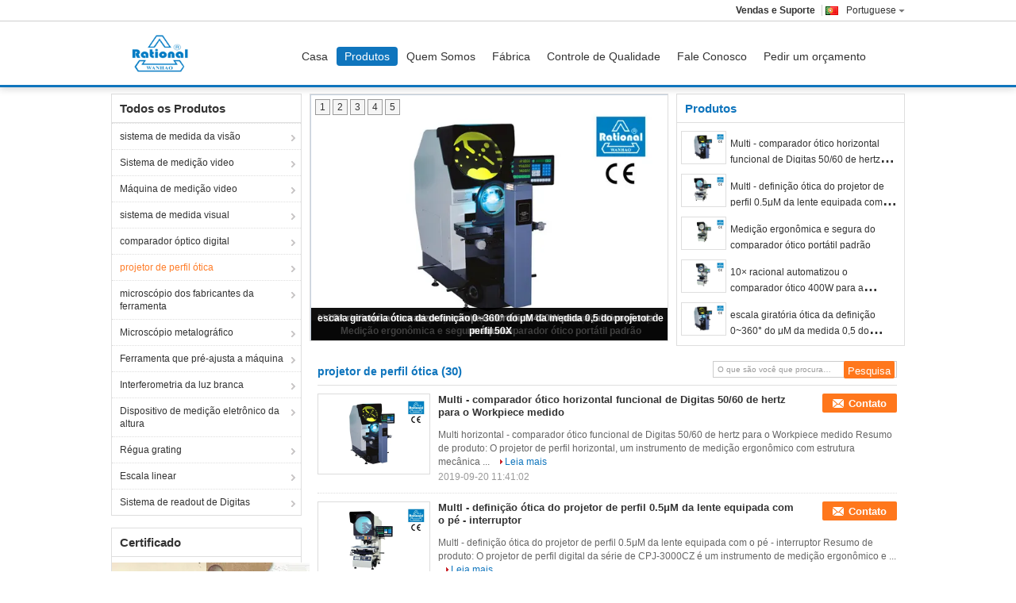

--- FILE ---
content_type: text/html
request_url: https://portuguese.visionmeasurementsystem.com/supplier-368643-optical-profile-projector
body_size: 19823
content:

<!DOCTYPE html>
<html>
<head>
	<meta charset="utf-8">
	<meta http-equiv="X-UA-Compatible" content="IE=edge">
	<meta name="viewport" content="width=device-width, initial-scale=1">
    <link rel="alternate" href="//m.visionmeasurementsystem.com/supplier-368643-optical-profile-projector" media="only screen and (max-width: 640px)" />
<script type="text/javascript">
/*<![CDATA[*/
var query_string = ["Products","Show",368643];
var customtplcolor = 99303;
/*]]>*/
</script>
<title>projetor de perfil ótica em vendas  - Qualidade projetor de perfil ótica fornecedor</title>
    <meta name="keywords" content="projetor de perfil ótica, projetor de perfil ótica fornecedor, projetor de perfil ótica em vendas, projetor de perfil ótica exportador" />
    <meta name="description" content="projetor de perfil ótica, você pode comprar de boa qualidade projetor de perfil ótica , estamos projetor de perfil ótica distribuidor & projetor de perfil ótica fabricante da China mercado." />
			<link type='text/css' rel='stylesheet' href='/??/images/global.css,/photo/visionmeasurementsystem/sitetpl/style/common.css?ver=1600912068' media='all'>
			  <script type='text/javascript' src='/??/js/jquery.js,/js/common_header.js'></script></head>
<body>
<script>
var originProductInfo = '';
var originProductInfo = {"showproduct":1,"pid":"12303383","name":"Multi - comparador \u00f3tico horizontal funcional de Digitas 50\/60 de hertz para o Workpiece medido","source_url":"\/sale-12303383-multi-comparador-tico-horizontal-funcional-de-digitas-50-60-de-hertz-para-o-workpiece-medido.html","picurl":"\/\/portuguese.visionmeasurementsystem.com\/photo\/pd25246776-multi_functional_horizontal_digital_optical_comparator_50_60_hz_for_measured_workpiece.jpg","propertyDetail":[["nome","projetor de perfil horizontal"],["Projector Screen","300mm"]],"company_name":null,"picurl_c":"\/\/portuguese.visionmeasurementsystem.com\/photo\/pc25246776-multi_functional_horizontal_digital_optical_comparator_50_60_hz_for_measured_workpiece.jpg","username":"Sunny","viewTime":"\u00faltimo Login : 9 horas 16 minuts atr\u00e1s","subject":"Quanto para o seu Multi - comparador \u00f3tico horizontal funcional de Digitas 50\/60 de hertz para o Workpiece medido","countrycode":"US"};
var save_url = "/contactsave.html";
var update_url = "/updateinquiry.html";
var productInfo={};var defaulProductInfo={};var myDate=new Date();var curDate=myDate.getFullYear()+'-'+(parseInt(myDate.getMonth())+1)+'-'+myDate.getDate();var message='';var default_pop=1;var leaveMessageDialog=document.getElementsByClassName('leave-message-dialog')[0];var _$$=function(dom){return document.querySelectorAll(dom)};resInfo=originProductInfo;defaulProductInfo.pid=resInfo['pid'];defaulProductInfo.productName=resInfo['name'];defaulProductInfo.productInfo=resInfo['propertyDetail'];defaulProductInfo.productImg=resInfo['picurl_c'];defaulProductInfo.subject=resInfo['subject'];defaulProductInfo.productImgAlt=resInfo['name'];var message='Querida,\r\n'+"Estou interessado em"+' '+resInfo['name']+", "+'\r\n'+"Obrigado!"+'\r\n'+"Esperando sua resposta.";defaulProductInfo.message=message;var mytAjax={post:function(url,data,fn){var xhr=new XMLHttpRequest();xhr.open("POST",url,true);xhr.setRequestHeader("Content-Type","application/x-www-form-urlencoded;charset=UTF-8");xhr.setRequestHeader("X-Requested-With","XMLHttpRequest");xhr.setRequestHeader('Content-Type','text/plain;charset=UTF-8');xhr.onreadystatechange=function(){if(xhr.readyState==4&&(xhr.status==200||xhr.status==304)){fn.call(this,xhr.responseText)}};xhr.send(data)}};window.onload=function(){leaveMessageDialog=document.getElementsByClassName('leave-message-dialog')[0];if(window.localStorage.recordDialogStatus=='undefined'||(window.localStorage.recordDialogStatus!='undefined'&&window.localStorage.recordDialogStatus!=curDate)){setTimeout(function(){creatDialog(defaulProductInfo,1)},6000)}};function strBtn(param){var starattextarea=document.getElementById("textareamessage").value.length;var email=document.getElementById("startEmail").value;if(20<starattextarea&&starattextarea<3000){document.getElementById("textareamessage").parentNode.nextElementSibling.style.display="none"}else{document.getElementById("textareamessage").parentNode.nextElementSibling.style.display="block";return}var re=/^\w+@[a-z0-9]+\.[a-z]+$/i;if(!re.test(email)){document.getElementById("startEmail").nextElementSibling.style.display="block";return}else{document.getElementById("startEmail").nextElementSibling.style.display="none"}var subject=document.getElementById("pop_subject").value;var pid=document.getElementById("pop_pid").value;var message=document.getElementById("textareamessage").value;var sender_email=document.getElementById("startEmail").value;mytAjax.post(save_url,"pid="+pid+"&subject="+subject+"&email="+sender_email+"&message="+(message),function(res){var mes=JSON.parse(res);if(mes.status==200){var iid=mes.iid;document.getElementById("pop_iid").value=iid}});for(var index=0;index<document.querySelectorAll(".dialog-content-pql").length;index++){document.querySelectorAll(".dialog-content-pql")[index].style.display="none"};document.getElementById("dialog-content-pql-id").style.display="block";};function twoBtnOk(param){var selectgender=document.getElementById("Mr").innerHTML;var iid=document.getElementById("pop_iid").value;var sendername=document.getElementById("idnamepql").value;var senderphone=document.getElementById("idphonepql").value;var sendercname=document.getElementById("idcompanypql").value;var gender=2;if(selectgender=='Mr.')gender=0;if(selectgender=='Mrs.')gender=1;mytAjax.post(update_url,"iid="+iid+"&gender="+gender+"&name="+(sendername)+"&tel="+(senderphone)+"&company="+(sendercname),function(res){});for(var index=0;index<document.querySelectorAll(".dialog-content-pql").length;index++){document.querySelectorAll(".dialog-content-pql")[index].style.display="none"};document.getElementById("dialog-content-pql-ok").style.display="block"};function handClidk(param){var starattextarea=document.getElementById("textareamessage1").value.length;var email=document.getElementById("startEmail1").value;if(20<starattextarea&&starattextarea<3000){document.getElementById("textareamessage1").parentNode.nextElementSibling.style.display="none"}else{document.getElementById("textareamessage1").parentNode.nextElementSibling.style.display="block";return}var re=/^\w+@[a-z0-9]+\.[a-z]+$/i;if(!re.test(email)){document.getElementById("startEmail1").nextElementSibling.style.display="block";return}else{document.getElementById("startEmail1").nextElementSibling.style.display="none"}var subject=document.getElementById("pop_subject").value;var pid=document.getElementById("pop_pid").value;var message=document.getElementById("textareamessage1").value;var sender_email=document.getElementById("startEmail1").value;mytAjax.post(save_url,"pid="+pid+"&subject="+subject+"&email="+sender_email+"&message="+(message),function(res){var mes=JSON.parse(res);if(mes.status==200){var iid=mes.iid;document.getElementById("pop_iid").value=iid}});for(var index=0;index<document.querySelectorAll(".dialog-content-pql").length;index++){document.querySelectorAll(".dialog-content-pql")[index].style.display="none"};document.getElementById("dialog-content-pql-id").style.display="block"};function handDialog(pdata){data=JSON.parse(pdata);productInfo.productName=data.productName;productInfo.productInfo=data.productInfo;productInfo.productImg=data.productImg;productInfo.subject=data.subject;var message='Querida,\r\n'+"Estou interessado em"+' '+data.productName+", "+'\r\n'+"Obrigado!"+'\r\n'+"Esperando sua resposta.";productInfo.message=message;productInfo.pid=data.pid;creatDialog(productInfo,2)};function closepql(param){leaveMessageDialog.style.display='none'};function closepql2(param){for(var index=0;index<document.querySelectorAll(".dialog-content-pql").length;index++){document.querySelectorAll(".dialog-content-pql")[index].style.display="none"};document.getElementById("dialog-content-pql-ok").style.display="block"};function initProduct(productInfo,type){leaveMessageDialog=document.getElementsByClassName('leave-message-dialog')[0];leaveMessageDialog.style.display="block";_$$("#startEmail")[0].value="";_$$("#startEmail1")[0].value="";_$$("#idnamepql")[0].value="";_$$("#idphonepql")[0].value="";_$$("#idcompanypql")[0].value="";_$$("#pop_pid")[0].value=productInfo.pid;_$$("#pop_subject")[0].value=productInfo.subject;_$$("#textareamessage1")[0].value=productInfo.message;_$$("#textareamessage")[0].value=productInfo.message;_$$("#dialog-content-pql-id .titlep")[0].innerHTML=productInfo.productName;_$$("#dialog-content-pql-id img")[0].setAttribute("src",productInfo.productImg);_$$("#dialog-content-pql-id img")[0].setAttribute("alt",productInfo.productImgAlt);_$$("#dialog-content-pql-id-hand img")[0].setAttribute("src",productInfo.productImg);_$$("#dialog-content-pql-id-hand img")[0].setAttribute("alt",productInfo.productImgAlt);_$$("#dialog-content-pql-id-hand .titlep")[0].innerHTML=productInfo.productName;if(productInfo.productInfo.length>0){var ul2,ul;ul=document.createElement("ul");for(var index=0;index<productInfo.productInfo.length;index++){var el=productInfo.productInfo[index];var li=document.createElement("li");var span1=document.createElement("span");span1.innerHTML=el[0]+":";var span2=document.createElement("span");span2.innerHTML=el[1];li.appendChild(span1);li.appendChild(span2);ul.appendChild(li)}ul2=ul.cloneNode(true);if(type===1){_$$("#dialog-content-pql-id .left")[0].replaceChild(ul,_$$("#dialog-content-pql-id .left ul")[0])}else{_$$("#dialog-content-pql-id-hand .left")[0].replaceChild(ul2,_$$("#dialog-content-pql-id-hand .left ul")[0]);_$$("#dialog-content-pql-id .left")[0].replaceChild(ul,_$$("#dialog-content-pql-id .left ul")[0])}};for(var index=0;index<_$$("#dialog-content-pql-id .right ul li").length;index++){_$$("#dialog-content-pql-id .right ul li")[index].addEventListener("click",function(params){_$$("#dialog-content-pql-id .right #Mr")[0].innerHTML=this.innerHTML},false)}};function closeInquiryCreateDialog(){document.getElementById("xuanpan_dialog_box_pql").style.display="none"};function showInquiryCreateDialog(){document.getElementById("xuanpan_dialog_box_pql").style.display="block"};function submitPopInquiry(){var message=document.getElementById("inquiry_message").value;var email=document.getElementById("inquiry_email").value;var subject=defaulProductInfo.subject;var pid=defaulProductInfo.pid;if(email===undefined){showInquiryCreateDialog();document.getElementById("inquiry_email").style.border="1px solid red";return false};if(message===undefined){showInquiryCreateDialog();document.getElementById("inquiry_message").style.border="1px solid red";return false};if(email.search(/^\w+((-\w+)|(\.\w+))*\@[A-Za-z0-9]+((\.|-)[A-Za-z0-9]+)*\.[A-Za-z0-9]+$/)==-1){document.getElementById("inquiry_email").style.border="1px solid red";showInquiryCreateDialog();return false}else{document.getElementById("inquiry_email").style.border=""};if(message.length<=5){showInquiryCreateDialog();document.getElementById("inquiry_message").style.border="1px solid red";return false}else{document.getElementById("inquiry_message").style.border=""};mytAjax.post(save_url,"pid="+pid+"&subject="+subject+"&email="+email+"&message="+(message),function(res){var mes=JSON.parse(res);if(mes.status==200){var iid=mes.iid;document.getElementById("pop_iid").value=iid}});initProduct(defaulProductInfo);for(var index=0;index<document.querySelectorAll(".dialog-content-pql").length;index++){document.querySelectorAll(".dialog-content-pql")[index].style.display="none"};document.getElementById("dialog-content-pql-id").style.display="block"};function submitPopInquiryByParam(email_id,message_id,check_sort){if(typeof(check_sort)=='undefined'){check_sort=0}var message=document.getElementById(message_id).value;var email=document.getElementById(email_id).value;var subject=defaulProductInfo.subject;var pid=defaulProductInfo.pid;if(check_sort==0){if(email===undefined){showInquiryCreateDialog();document.getElementById(email_id).style.border="1px solid red";return false};if(message===undefined){showInquiryCreateDialog();document.getElementById(message_id).style.border="1px solid red";return false};if(email.search(/^\w+((-\w+)|(\.\w+))*\@[A-Za-z0-9]+((\.|-)[A-Za-z0-9]+)*\.[A-Za-z0-9]+$/)==-1){document.getElementById(email_id).style.border="1px solid red";showInquiryCreateDialog();return false}else{document.getElementById(email_id).style.border=""};if(message.length<=5){showInquiryCreateDialog();document.getElementById(message_id).style.border="1px solid red";return false}else{document.getElementById(message_id).style.border=""}}else{if(message===undefined){showInquiryCreateDialog();document.getElementById(message_id).style.border="1px solid red";return false};if(email===undefined){showInquiryCreateDialog();document.getElementById(email_id).style.border="1px solid red";return false};if(message.length<=5){showInquiryCreateDialog();document.getElementById(message_id).style.border="1px solid red";return false}else{document.getElementById(message_id).style.border=""};if(email.search(/^\w+((-\w+)|(\.\w+))*\@[A-Za-z0-9]+((\.|-)[A-Za-z0-9]+)*\.[A-Za-z0-9]+$/)==-1){document.getElementById(email_id).style.border="1px solid red";showInquiryCreateDialog();return false}else{document.getElementById(email_id).style.border=""}};mytAjax.post(save_url,"pid="+pid+"&subject="+subject+"&email="+email+"&message="+(message),function(res){var mes=JSON.parse(res);if(mes.status==200){var iid=mes.iid;document.getElementById("pop_iid").value=iid}});initProduct(defaulProductInfo);for(var index=0;index<document.querySelectorAll(".dialog-content-pql").length;index++){document.querySelectorAll(".dialog-content-pql")[index].style.display="none"};document.getElementById("dialog-content-pql-id").style.display="block"};function creatDialog(productInfo,type){if(type==1){if(default_pop!=1){return false}window.localStorage.recordDialogStatus=curDate}else{default_pop=0}initProduct(productInfo,type);if(type===1){for(var index=0;index<document.querySelectorAll(".dialog-content-pql").length;index++){document.querySelectorAll(".dialog-content-pql")[index].style.display="none"};document.getElementById("dialog-content-pql").style.display="block"}else{for(var index=0;index<document.querySelectorAll(".dialog-content-pql").length;index++){document.querySelectorAll(".dialog-content-pql")[index].style.display="none"};document.getElementById("dialog-content-pql-id-hand").style.display="block"}}
</script>
<div class="leave-message-dialog" style="display: none">

<div class="dialog-content-pql" id="dialog-content-pql" style="display: none">
    <span class="close" onclick="closepql()"></span>
    <div class="title">
        <p class="firstp-pql">Deixe um recado</p>
        <p class="lastp-pql">Ligaremos para você em breve!</p>
    </div>
    <div class="form">
        <div class="textarea">
            <textarea style='font-family: robot;' name="" id="textareamessage" cols="30" rows="10"
                placeholder="Conozca más detalles y cotizaciones de productos."></textarea>
        </div>
        <p class="error-pql"> <span class="icon-pql"><img src="/images/error.png" alt=""></span> Por favor verifique seu email!</p>
        <input id="startEmail" type="text" placeholder="Entre em seu email" onkeydown="if(event.keyCode === 13){ strBtn();}">
        <p class="error-pql"><span class="icon-pql"><img src="/images/error.png" alt=""></span> Por favor verifique seu email! </p>
        <div class="operations">
            <div class='btn' id="submitStart" type="submit" onclick="strBtn()">Submeter</div>
        </div>
    </div>
</div>
<div class="dialog-content-pql dialog-content-pql-id" id="dialog-content-pql-id" style="display:none">
   
    <span class="close" onclick="closepql2()"></span>
    <div class="left">
        <div class="img"><img></div>
        <p class="titlep"></p>
        <ul> </ul>
    </div>
    <div class="right">
        <p class="title">Mais informações facilitam uma melhor comunicação.</p>
        <div style="position: relative;">
            <div class="mr"> <span id="Mr">Senhor</span>
                <ul>
                    <li>Senhor</li>
                    <li>Senhora</li>
                </ul>
            </div>
            <input style="text-indent: 80px;" type="text" id="idnamepql" placeholder="Input your name">
        </div>
        <input type="text" id="idphonepql" placeholder="Número de telefone">
        <input type="text" id="idcompanypql" placeholder="empresa" onkeydown="if(event.keyCode === 13){ twoBtnOk();}">
        <div class="btn" id="twoBtnOk" onclick="twoBtnOk()">Está bem</div>
    </div>
</div>
<div class="dialog-content-pql dialog-content-pql-ok" id="dialog-content-pql-ok" style="display:none">
    <span class="close" onclick="closepql()"></span>
    <div class="duihaook"></div>
    <p class="title">Submetido com sucesso!</p>
    <p class="p1" style="text-align: center; font-size: 18px; margin-top: 14px;">Ligaremos para você em breve!</p>
    <div class="btn" onclick="closepql()" id="endOk" style="margin: 0 auto;margin-top: 50px;">Está bem</div>
</div>
<div class="dialog-content-pql dialog-content-pql-id dialog-content-pql-id-hand" id="dialog-content-pql-id-hand"
    style="display:none">
     <input type="hidden" name="pop_pid" id="pop_pid" value="0">
     <input type="hidden" name="pop_subject" id="pop_subject" value="">
     <input type="hidden" name="pop_iid" id="pop_iid" value="0">
    <span class="close" onclick="closepql()"></span>
    <div class="left">
        <div class="img"><img></div>
        <p class="titlep"></p>
        <ul> </ul>
    </div>
    <div class="right" style="float:right">
        <div class="title">
            <p class="firstp-pql">Deixe um recado</p>
            <p class="lastp-pql">Ligaremos para você em breve!</p>
        </div>
        <div class="form">
            <div class="textarea">
                <textarea style='font-family: robot;' name="" id="textareamessage1" cols="30" rows="10"
                    placeholder="Conozca más detalles y cotizaciones de productos."></textarea>
            </div>
            <p class="error-pql"> <span class="icon-pql"><img src="/images/error.png" alt=""></span> Por favor verifique seu email!</p>
            <input id="startEmail1" type="text" placeholder="Entre em seu email" onkeydown="if(event.keyCode === 13){ handClidk();}">
            <p class="error-pql"><span class="icon-pql"><img src="/images/error.png" alt=""></span> Por favor verifique seu email!</p>
            <div class="operations">
                <div class='btn' id="submitStart1" type="submit" onclick="handClidk()">Submeter</div>
            </div>
        </div>
    </div>
</div>
</div>
<div id="xuanpan_dialog_box_pql" class="xuanpan_dialog_box_pql"
    style="display:none;background:rgba(0,0,0,.6);width:100%;height:100%;position: fixed;top:0;left:0;z-index: 999999;">
    <div class="box_pql"
      style="width:526px;height:206px;background:rgba(255,255,255,1);opacity:1;border-radius:4px;position: absolute;left: 50%;top: 50%;transform: translate(-50%,-50%);">
      <div onclick="closeInquiryCreateDialog()" class="close close_create_dialog"
        style="cursor: pointer;height:42px;width:40px;float:right;padding-top: 16px;"><span
          style="display: inline-block;width: 25px;height: 2px;background: rgb(114, 114, 114);transform: rotate(45deg); "><span
            style="display: block;width: 25px;height: 2px;background: rgb(114, 114, 114);transform: rotate(-90deg); "></span></span>
      </div>
      <div
        style="height: 72px; overflow: hidden; text-overflow: ellipsis; display:-webkit-box;-ebkit-line-clamp: 3;-ebkit-box-orient: vertical; margin-top: 58px; padding: 0 84px; font-size: 18px; color: rgba(51, 51, 51, 1); text-align: center; ">
        Deixe seu e-mail correto e requisitos detalhados.</div>
      <div onclick="closeInquiryCreateDialog()" class="close_create_dialog"
        style="width: 139px; height: 36px; background: rgba(253, 119, 34, 1); border-radius: 4px; margin: 16px auto; color: rgba(255, 255, 255, 1); font-size: 18px; line-height: 36px; text-align: center;">
        Está bem</div>
    </div>
</div><a href="/webim/webim_tab.html" class="footer_webim_a" rel="nofollow" onclick= 'setwebimCookie(0,0,0);' target="_blank">
    <div class="footer_webim" style="display:none">
        <div class="chat-button-content">
            <i class="chat-button"></i>
        </div>
    </div>
</a><div class="cont_main_fixed">
<style>
.f_header_main_01 .select_language dt  div:hover{
		color: #c00;
    text-decoration: underline;
	}
</style>
<div class="f_header_main_float f_header_main_01">
	<div class="lan_wrap">
		<ul class="user">
						<li class="select_language_wrap">
				<span class="selected">
										<a id="tranimg"
					   href="javascript:;"
					   class="portuguese" >Portuguese<span class="arrow"></span>
					</a>

				</span>

				<dl class="select_language">
											<dt class="english">
																						<a rel="nofollow" title="China de boa qualidade sistema de medida da visão  on de vendas" href="https://www.visionmeasurementsystem.com/">English</a>													</dt>
											<dt class="french">
																						<a rel="nofollow" title="China de boa qualidade sistema de medida da visão  on de vendas" href="https://french.visionmeasurementsystem.com/">French</a>													</dt>
											<dt class="german">
																						<a rel="nofollow" title="China de boa qualidade sistema de medida da visão  on de vendas" href="https://german.visionmeasurementsystem.com/">German</a>													</dt>
											<dt class="italian">
																						<a rel="nofollow" title="China de boa qualidade sistema de medida da visão  on de vendas" href="https://italian.visionmeasurementsystem.com/">Italian</a>													</dt>
											<dt class="russian">
																						<a rel="nofollow" title="China de boa qualidade sistema de medida da visão  on de vendas" href="https://russian.visionmeasurementsystem.com/">Russian</a>													</dt>
											<dt class="spanish">
																						<a rel="nofollow" title="China de boa qualidade sistema de medida da visão  on de vendas" href="https://spanish.visionmeasurementsystem.com/">Spanish</a>													</dt>
											<dt class="portuguese">
																						<a rel="nofollow" title="China de boa qualidade sistema de medida da visão  on de vendas" href="https://portuguese.visionmeasurementsystem.com/">Portuguese</a>													</dt>
											<dt class="dutch">
																						<a rel="nofollow" title="China de boa qualidade sistema de medida da visão  on de vendas" href="https://dutch.visionmeasurementsystem.com/">Dutch</a>													</dt>
											<dt class="greek">
																						<a rel="nofollow" title="China de boa qualidade sistema de medida da visão  on de vendas" href="https://greek.visionmeasurementsystem.com/">Greek</a>													</dt>
											<dt class="japanese">
																						<a rel="nofollow" title="China de boa qualidade sistema de medida da visão  on de vendas" href="https://japanese.visionmeasurementsystem.com/">Japanese</a>													</dt>
											<dt class="korean">
																						<a rel="nofollow" title="China de boa qualidade sistema de medida da visão  on de vendas" href="https://korean.visionmeasurementsystem.com/">Korean</a>													</dt>
											<dt class="arabic">
																						<a rel="nofollow" title="China de boa qualidade sistema de medida da visão  on de vendas" href="https://arabic.visionmeasurementsystem.com/">Arabic</a>													</dt>
											<dt class="hindi">
																						<a rel="nofollow" title="China de boa qualidade sistema de medida da visão  on de vendas" href="https://hindi.visionmeasurementsystem.com/">Hindi</a>													</dt>
											<dt class="turkish">
																						<a rel="nofollow" title="China de boa qualidade sistema de medida da visão  on de vendas" href="https://turkish.visionmeasurementsystem.com/">Turkish</a>													</dt>
											<dt class="indonesian">
																						<a rel="nofollow" title="China de boa qualidade sistema de medida da visão  on de vendas" href="https://indonesian.visionmeasurementsystem.com/">Indonesian</a>													</dt>
											<dt class="vietnamese">
																						<a rel="nofollow" title="China de boa qualidade sistema de medida da visão  on de vendas" href="https://vietnamese.visionmeasurementsystem.com/">Vietnamese</a>													</dt>
											<dt class="thai">
																						<a rel="nofollow" title="China de boa qualidade sistema de medida da visão  on de vendas" href="https://thai.visionmeasurementsystem.com/">Thai</a>													</dt>
											<dt class="bengali">
																						<a rel="nofollow" title="China de boa qualidade sistema de medida da visão  on de vendas" href="https://bengali.visionmeasurementsystem.com/">Bengali</a>													</dt>
											<dt class="persian">
																						<a rel="nofollow" title="China de boa qualidade sistema de medida da visão  on de vendas" href="https://persian.visionmeasurementsystem.com/">Persian</a>													</dt>
											<dt class="polish">
																						<a rel="nofollow" title="China de boa qualidade sistema de medida da visão  on de vendas" href="https://polish.visionmeasurementsystem.com/">Polish</a>													</dt>
									</dl>
			</li>
						<li>
				<b>Vendas e Suporte					<font id="hourZone"></font>
				</b>
							</li>
		</ul>
	</div>
	<div class="header_s">
		<div class="bi">
				<a class="logo_wrap" title="China sistema de medida da visão fabricante" href="//portuguese.visionmeasurementsystem.com"><img onerror="$(this).parent().hide();" src="/logo.gif" alt="China sistema de medida da visão fabricante" /></a>		</div>
		<div class="gnb hide" id="head_menu">
			<ul class="gnb_navi">
				<li id="headHome" class="gnav cur">
					<a title="" href="/">Casa</a>				</li>
				<li id="headProducts" class="gnav">
					<a title="" href="/products.html">Produtos</a>				</li>
                				<li id="headAboutUs" class="gnav">
					<a title="" href="/aboutus.html">Quem Somos</a>				</li>
                				<li id="headFactorytour" class="gnav">
					<a title="" href="/factory.html">Fábrica</a>				</li>
				<li id="headQualityControl" class="gnav">
					<a title="" href="/quality.html">Controle de Qualidade</a>				</li>
				<li id="headContactUs" class="gnav">
					<a title="" href="/contactus.html">Fale Conosco</a>				</li>
				<li id="headRequestaQuote" class="gnav">
				<form id="f_header_nav_form" method="post">
					<input type="hidden" name="pid" value=""/>
					<a href="javascript:;"><span onclick="document.getElementById('f_header_nav_form').action='/contactnow.html';document.getElementById('f_header_nav_form').submit();">Pedir um orçamento</span></a>
				</form>
				</li>
							</ul>
		</div>
	</div>
</div>
	<script>
		var show_f_header_main_dealZoneHour = true;
	</script>
<script>
    if(window.addEventListener){
        window.addEventListener("load",function(){
            f_headmenucur();
            $(window).scroll( function() {
                var st = (document.documentElement.scrollTop ? document.documentElement.scrollTop : document.body.scrollTop);
                if (st >= 27)
                    $(".lan_wrap").hide("slow");
                else
                    $(".lan_wrap").show("slow");
            } );

            if ((typeof(show_f_header_main_dealZoneHour) != "undefined") && show_f_header_main_dealZoneHour) {
                f_header_main_dealZoneHour(
                    "30",
                    "8",
                    "30",
                    "17",
                    "86--13713065555",
                    "");
            }
        },false);
    }
    else{
        window.attachEvent("onload",function(){
            f_headmenucur();
            $(window).scroll( function() {
                var st = (document.documentElement.scrollTop ? document.documentElement.scrollTop : document.body.scrollTop);
                if (st >= 27)
                    $(".lan_wrap").hide("slow");
                else
                    $(".lan_wrap").show("slow");
            } );

            if ((typeof(show_f_header_main_dealZoneHour) != "undefined") && show_f_header_main_dealZoneHour) {
                f_header_main_dealZoneHour(
                    "30",
                    "8",
                    "30",
                    "17",
                    "86--13713065555",
                    "");
            }
        });
    }
    if(document.getElementById("tranimg").addEventListener) {
        document.getElementById("tranimg").addEventListener("click", function(event){
            f_header_main_float_selectLanguage(event);
        },false);
    } else {
        document.getElementById("tranimg").attachEvent("click", function(event){
            f_header_main_float_selectLanguage(event);
        });
    }
</script>
</div>
<div class="cont_main_box">
                <div class="f_header_breadcrumb">
    <a title="" href="/">Casa</a>    <a title="" href="/products.html">Produtos</a><h2 class="index-bread" >projetor de perfil ótica</h2></div>
         <div class="cont_main_n">
                
<div class="n_menu_list">
    <div class="main_title"><span class="main_con">Todos os Produtos</span></div>
                
        <div class="item ">
            <strong>
                
                <a title="China sistema de medida da visão  on de vendas" href="/supplier-370045-vision-measurement-system">sistema de medida da visão</a>
                                                    <span class="num">(21)</span>
                            </strong>
                                </div>
                
        <div class="item ">
            <strong>
                
                <a title="China Sistema de medição video  on de vendas" href="/supplier-368642-video-measuring-system">Sistema de medição video</a>
                                                    <span class="num">(22)</span>
                            </strong>
                                </div>
                
        <div class="item ">
            <strong>
                
                <a title="China Máquina de medição video  on de vendas" href="/supplier-374594-video-measuring-machine">Máquina de medição video</a>
                                                    <span class="num">(48)</span>
                            </strong>
                                </div>
                
        <div class="item ">
            <strong>
                
                <a title="China sistema de medida visual  on de vendas" href="/supplier-370046-visual-measurement-system">sistema de medida visual</a>
                                                    <span class="num">(29)</span>
                            </strong>
                                </div>
                
        <div class="item ">
            <strong>
                
                <a title="China comparador óptico digital  on de vendas" href="/supplier-370047-digital-optical-comparator">comparador óptico digital</a>
                                                    <span class="num">(31)</span>
                            </strong>
                                </div>
                
        <div class="item active">
            <strong>
                
                <a title="China projetor de perfil ótica  on de vendas" href="/supplier-368643-optical-profile-projector">projetor de perfil ótica</a>
                                                    <span class="num">(30)</span>
                            </strong>
                                </div>
                
        <div class="item ">
            <strong>
                
                <a title="China microscópio dos fabricantes da ferramenta  on de vendas" href="/supplier-368645-tool-makers-microscope">microscópio dos fabricantes da ferramenta</a>
                                                    <span class="num">(6)</span>
                            </strong>
                                </div>
                
        <div class="item ">
            <strong>
                
                <a title="China Microscópio metalográfico  on de vendas" href="/supplier-368646-metallographic-microscope">Microscópio metalográfico</a>
                                                    <span class="num">(10)</span>
                            </strong>
                                </div>
                
        <div class="item ">
            <strong>
                
                <a title="China Ferramenta que pré-ajusta a máquina  on de vendas" href="/supplier-368647-tool-presetting-machine">Ferramenta que pré-ajusta a máquina</a>
                                                    <span class="num">(19)</span>
                            </strong>
                                </div>
                
        <div class="item ">
            <strong>
                
                <a title="China Interferometria da luz branca  on de vendas" href="/supplier-368648-white-light-interferometry">Interferometria da luz branca</a>
                                                    <span class="num">(5)</span>
                            </strong>
                                </div>
                
        <div class="item ">
            <strong>
                
                <a title="China Dispositivo de medição eletrônico da altura  on de vendas" href="/supplier-368649-electronic-height-measuring-device">Dispositivo de medição eletrônico da altura</a>
                                                    <span class="num">(20)</span>
                            </strong>
                                </div>
                
        <div class="item ">
            <strong>
                
                <a title="China Régua grating  on de vendas" href="/supplier-370048-grating-ruler">Régua grating</a>
                                                    <span class="num">(4)</span>
                            </strong>
                                </div>
                
        <div class="item ">
            <strong>
                
                <a title="China Escala linear  on de vendas" href="/supplier-368650-linear-scale">Escala linear</a>
                                                    <span class="num">(9)</span>
                            </strong>
                                </div>
                
        <div class="item ">
            <strong>
                
                <a title="China Sistema de readout de Digitas  on de vendas" href="/supplier-368651-digital-readout-system">Sistema de readout de Digitas</a>
                                                    <span class="num">(15)</span>
                            </strong>
                                </div>
    </div>

                

                    <div class="n_certificate_list">
                    <div class="main_title"><strong class="main_con">Certificado</strong></div>
                        <div class="certificate_con">
            <a target="_blank" title="de boa qualidade sistema de medida da visão para vendas" href="//portuguese.visionmeasurementsystem.com/photo/qd25044294-rational_precision_instrument_co_ltd.jpg"><img src="//portuguese.visionmeasurementsystem.com/photo/qm25044294-rational_precision_instrument_co_ltd.jpg" alt="de boa qualidade Sistema de medição video para vendas" /></a>        </div>
            <div class="certificate_con">
            <a target="_blank" title="de boa qualidade sistema de medida da visão para vendas" href="//portuguese.visionmeasurementsystem.com/photo/qd25044308-rational_precision_instrument_co_ltd.jpg"><img src="//portuguese.visionmeasurementsystem.com/photo/qm25044308-rational_precision_instrument_co_ltd.jpg" alt="de boa qualidade Sistema de medição video para vendas" /></a>        </div>
            <div class="clearfix"></div>
    </div>                <div class="n_message_list">
            <div class="main_title"><strong class="main_con">Revisões do cliente</strong></div>
                <div class="message_detail " >
            <div class="con">
                Eu obtive seus instrumentos e seja imprimido para a primeira vista, ele sou realmente muito conveniente para a operação.                 
            </div>
            <p class="writer">
                —— William            </p>
        </div>
            <div class="message_detail " >
            <div class="con">
                É meu prazer representar os produtos da sua empresa.                 
            </div>
            <p class="writer">
                —— Nancy            </p>
        </div>
            <div class="message_detail " >
            <div class="con">
                Obrigado para seu apoio de nós.                 
            </div>
            <p class="writer">
                —— Paul            </p>
        </div>
            <div class="message_detail " >
            <div class="con">
                Agradecimentos para a grande assistência e apoio para nós, nós gostaríamos de cooperar todo o tempo com você.                 
            </div>
            <p class="writer">
                —— Tom            </p>
        </div>
            <div class="message_detail " >
            <div class="con">
                Nosso cliente testou a máquina, agora ele trabalha bem, obrigado. Nós pediremos mais no futuro próximo.                 
            </div>
            <p class="writer">
                —— Jabbar            </p>
        </div>
            <div class="message_detail last_message" >
            <div class="con">
                Tipo internacional “racional”, muito feliz ser seu agente                 
            </div>
            <p class="writer">
                —— Simon            </p>
        </div>
    </div>


                <div class="n_contact_box_2">
    <dl class="l_msy">
        <dd>Estou Chat Online Agora</dd>
    </dl>
    <div class="social-c">
        	</div>
    <div class="btn-wrap">
                <form
            onSubmit="return changeAction(this,'/contactnow.html');"
            method="POST" target="_blank">
            <input type="hidden" name="pid" value="0"/>
            <input type="submit" name="submit" value="Contato" class="btn submit_btn" style="background:#ff771c url(/images/css-sprite.png) -255px -213px;color:#fff;border-radius:2px;padding:2px 18px 2px 40px;width:auto;height:2em;">
        </form>
            </div>
</div>
<script>
    function n_contact_box_ready() {
        if (typeof(changeAction) == "undefined") {
            changeAction = function (formname, url) {
                formname.action = url;
            }
        }
    }
    if(window.addEventListener){
        window.addEventListener("load",n_contact_box_ready,false);
    }
    else{
        window.attachEvent("onload",n_contact_box_ready);
    }
</script>

        </div>
        <div class="cont_main_no">
            <div class="cont_main_no_inner">
                <div class="n_turn5_productcataV2">
<div class="sliderbox_5">
    <div class="lr_buttons" style="display: none">
        <span class="l_btn"></span>
        <span class="r_btn"></span>
        <div class="clearfix"></div>
    </div>
    
            <div class="img_wrap" id="" style="display: block; opacity: 1;">
            <a class="img_box" title="Multi - comparador ótico horizontal funcional de Digitas 50/60 de hertz para o Workpiece medido" href="/sale-12303383-multi-functional-horizontal-digital-optical-comparator-50-60-hz-for-measured-workpiece.html"><img alt="Multi - comparador ótico horizontal funcional de Digitas 50/60 de hertz para o Workpiece medido" class="lazyi" data-original="//portuguese.visionmeasurementsystem.com/photo/pt25246776-multi_functional_horizontal_digital_optical_comparator_50_60_hz_for_measured_workpiece.jpg" src="/images/load_icon.gif" /></a>            <div class="text"><a title="Multi - comparador ótico horizontal funcional de Digitas 50/60 de hertz para o Workpiece medido" href="/sale-12303383-multi-functional-horizontal-digital-optical-comparator-50-60-hz-for-measured-workpiece.html">Multi - comparador ótico horizontal funcional de Digitas 50/60 de hertz para o Workpiece medido</a></div>
                    </div>
            <div class="img_wrap" id="" style="display: block; opacity: 1;">
            <a class="img_box" title="Multl - definição ótica do projetor de perfil 0.5μM da lente equipada com o pé - interruptor" href="/sale-12303372-multl-lens-optical-profile-projector-0-5-m-resolution-equipped-with-foot-switch.html"><img alt="Multl - definição ótica do projetor de perfil 0.5μM da lente equipada com o pé - interruptor" class="lazyi" data-original="//portuguese.visionmeasurementsystem.com/photo/pt25246756-multl_lens_optical_profile_projector_0_5_m_resolution_equipped_with_foot_switch.jpg" src="/images/load_icon.gif" /></a>            <div class="text"><a title="Multl - definição ótica do projetor de perfil 0.5μM da lente equipada com o pé - interruptor" href="/sale-12303372-multl-lens-optical-profile-projector-0-5-m-resolution-equipped-with-foot-switch.html">Multl - definição ótica do projetor de perfil 0.5μM da lente equipada com o pé - interruptor</a></div>
                    </div>
            <div class="img_wrap" id="" style="display: block; opacity: 1;">
            <a class="img_box" title="Medição ergonômica e segura do comparador ótico portátil padrão" href="/sale-12303312-standard-portable-optical-comparator-ergonomic-and-reliable-measuring.html"><img alt="Medição ergonômica e segura do comparador ótico portátil padrão" class="lazyi" data-original="//portuguese.visionmeasurementsystem.com/photo/pt25246509-standard_portable_optical_comparator_ergonomic_and_reliable_measuring.jpg" src="/images/load_icon.gif" /></a>            <div class="text"><a title="Medição ergonômica e segura do comparador ótico portátil padrão" href="/sale-12303312-standard-portable-optical-comparator-ergonomic-and-reliable-measuring.html">Medição ergonômica e segura do comparador ótico portátil padrão</a></div>
                    </div>
            <div class="img_wrap" id="" style="display: block; opacity: 1;">
            <a class="img_box" title="10× racional automatizou o comparador ótico 400W para a fabricação da máquina" href="/sale-12303309-rational-10-automated-optical-comparator-400w-for-machine-manufacturing.html"><img alt="10× racional automatizou o comparador ótico 400W para a fabricação da máquina" class="lazyi" data-original="//portuguese.visionmeasurementsystem.com/photo/pt25246508-rational_10_automated_optical_comparator_400w_for_machine_manufacturing.jpg" src="/images/load_icon.gif" /></a>            <div class="text"><a title="10× racional automatizou o comparador ótico 400W para a fabricação da máquina" href="/sale-12303309-rational-10-automated-optical-comparator-400w-for-machine-manufacturing.html">10× racional automatizou o comparador ótico 400W para a fabricação da máquina</a></div>
                    </div>
            <div class="img_wrap" id="" style="display: block; opacity: 1;">
            <a class="img_box" title="escala giratória ótica da definição 0~360° do μM da medida 0,5 do projetor de perfil 50X" href="/sale-12300724-50x-optical-profile-projector-measurement-0-5-m-resolution-0-360-rotary-range.html"><img alt="escala giratória ótica da definição 0~360° do μM da medida 0,5 do projetor de perfil 50X" class="lazyi" data-original="//portuguese.visionmeasurementsystem.com/photo/pt25238181-50x_optical_profile_projector_measurement_0_5_m_resolution_0_360_rotary_range.jpg" src="/images/load_icon.gif" /></a>            <div class="text"><a title="escala giratória ótica da definição 0~360° do μM da medida 0,5 do projetor de perfil 50X" href="/sale-12300724-50x-optical-profile-projector-measurement-0-5-m-resolution-0-360-rotary-range.html">escala giratória ótica da definição 0~360° do μM da medida 0,5 do projetor de perfil 50X</a></div>
                    </div>
    
    <div class="clearfix"></div>
    <div class="part_1 switch-tab">
                            <a id="tab1" href="javascript:void(0);" onclick="return false;">1</a>
                    <a id="tab2" href="javascript:void(0);" onclick="return false;">2</a>
                    <a id="tab3" href="javascript:void(0);" onclick="return false;">3</a>
                    <a id="tab4" href="javascript:void(0);" onclick="return false;">4</a>
                    <a id="tab5" href="javascript:void(0);" onclick="return false;">5</a>
            </div>
    <div class="clearfix"></div>
</div>
</div>

<script type="text/javascript">
    //、、视频关联逻辑、、
    //视频 移入移出 可视区域
    var ClientAPI = {
        target: null,
        getBoundingClientRect_top: 0,
        wh: 0,
        vh: 0,
        distance: 0,
        state: -1, //播放状态 0 暂停，1 播放
        player: null, //当前激活的视频
        play: null, //视频播放函数
        pause: null, //视频暂停函数
        fn: null, //自定义逻辑
    };
    ClientAPI.init = function (obj) {
        this.extendObject(this, obj);
        this.animate();
    }

    ClientAPI.extendObject = function () {
        var length = arguments.length;
        var target = arguments[0] || {};
        if (typeof target != "object" && typeof target != "function") {
            target = {};
        }
        if (length == 1) {
            target = this;
            i--;
        }
        for (var i = 1; i < length; i++) {
            var source = arguments[i];
            for (var key in source) {
                // 使用for in会遍历数组所有的可枚举属性，包括原型。
                if (Object.prototype.hasOwnProperty.call(source, key)) {
                    target[key] = source[key];
                }
            }
        }
        return target;
    };

    ClientAPI.animate = function() {
        var $tar = this.target;
        var state = this.state;
        var distance = this.distance = this.wh - this.vh;
        var _ = this;

        $(document).scroll(function() {
            var st = $(this).scrollTop();
            var eve = $tar.get(0).getBoundingClientRect().top;
            if (eve < -_.vh) {
                if (state === 0) return;
                state = 0;
                _.fn && _.fn();
                _.pause && _.pause();
                console.log("往上暂停视频")
            } else if (eve > _.wh) {
                if (state === 0) return;
                state = 0;
                _.fn && _.fn();
                _.pause && _.pause();
                console.log("往下暂停视频")
            } else if(eve> 0&& eve<distance) {
                if (state === 1) return;
                state = 1;
                _.fn && _.fn();
                _.play && _.play();
                console.log("播放视频")
            }

        })
    };

    ClientAPI.init({
        target: $(".sliderbox_5"),
        getBoundingClientRect_top: $(".sliderbox_5").get(0).getBoundingClientRect().top,
        wh: $(window).height(),
        vh: $(".sliderbox_5").height(),
        distance: 0,
        state: -1,
        fn: function () {
            /**
             * 、、【逻辑】 这里配置项作用是 滚动滑轮，获取当前激活的幻灯片，该下面的视频对象；如果有 就会执行play/pause
             */
                //、、这里写视频移入、移出可视区域时 逻辑操作、、
            var dex = $(".sliderbox_5 .current").index();
            var videoID = $(".img_wrap").eq(dex).children(".videoBox").attr("id");
            if (!videoID) return;
            if (typeof EVD !== "undefined") {
                ClientAPI.player = EVD.findVideo("#" + videoID);
            }
            // console.log(dex,videoID);

        },
        play: function () {
            this.player && this.player.playVideo && this.player.playVideo();
        },
        pause: function () {
            this.player && this.player.pauseVideo && this.player.pauseVideo();
        },
    });


    //、、封装slider方法、、
    var sliderAPI = {
        $container: null, //最外层容器
        $page: null, //tip
        $img_wrap: null, //包裹幻灯片
        $pic_title: null, //提示语
        dex: 0, //滚动指针位置
        len: 0, //幻灯片长度
        interval: null, //计时器
        activeElement: null, //是否有激活的视频 还是图片

        curcls: '', //当前位置类名
        eventFn: null, //用来动态绑定事件用
        one: false, //配合eventFn用，是否取消默认事件
        videoTop: 0, //视频大约到顶部的距离
        videoHeight: 0,
        windowHeight: 0,
        time: 1200,
        autoPlayVideo: null,
    };

    sliderAPI.init = function (o) {
        //初始化引用
        this.extendObject(this, o);
        this.start();
        // this.videoTop = this.getOffsetTop();
        // this.videoHeight = this.$container.height();
        // this.windowHeight = $(window).height();
        // console.log(this);
    }

    sliderAPI.start = function () {
        var _ = this;
        this.end();
        this.interval = setInterval(function () {
            _.handler();
        }, 5000);
        // this.interval = setInterval(this.handler.call(this),1000);
    }

    sliderAPI.end = function () {
        clearInterval(this.interval);
    }

    sliderAPI.next = function () {
        this.dex += 1;
        this.action(this.dex);
    }

    sliderAPI.handler = function () {
        var z = this.dex,
            x = z;
        this.dex = (z += 1) >= this.len ? 0 : z;
        this.action.call(this, x);
        if (!this.one) this.handlerEvents.call(this, this.eventFn);
    }

    sliderAPI.action = function (n) {
        //执行切换时进行一层判断
        this.listenYouTuBeIframe(n);
        // console.log("切换前捕捉激活对像",this);
        if (this.activeElement === "video") {
            // console.log("正在监听视频，停止滚动幻灯片！");
            this.end();
        }
        ;
        this.autoPlayVideo && this.autoPlayVideo(n);
        //动画
        var c = this.curcls;
        this.$page.children().eq(n).addClass(c).siblings().removeClass(c);
        this.$img_wrap.hide().eq(n).show();
        // this.$pic_title.children().eq(n).addClass(c).siblings().removeClass(c);
    }

    sliderAPI.handlerEvents = function (arg) {
        var o = this.extendObject({
                defineEvent: null,
                mouseover: null,
                mouseleave: null,
                click: null,
                keyup: null,
                keydown: null,
            }, arg),
            _ = this;

        //执行一次事件绑定
        this.one = true;

        //defineEvent 如果想取消默认绑定事件，请用defineEvent自行配置
        if (o.defineEvent && o.defineEvent(sliderAPI)) return;
        // return;
        this.$page.on({
            "mouseover": function () {
                var num = $(this).index();
                o.mouseover && o.mouseover(this);
                _.dex = num;
                _.end();
                sliderAPI.action(num);
            }
        }, "a");

        this.$container.on({
            "mouseleave": function () {
                o.mouseleave && o.mouseleave(this);
                if (_.activeElement === "video") return;
                sliderAPI.start();
            }
        });

    }


    sliderAPI.awaitYTObject = function (n, fn) {
        //监控YT对象
        var checktar = this.lock;
        var num = n || 0;
        if (num >= 6000000) {
            window.console.warn("页面停留过长过长！停止监听");
            return;
        }
        ;
        if (checktar) {
            ++num;
            var args = arguments;
            setTimeout(function () {
                args.callee(num, fn).call(this)
            }, 1000);
        } else {
            return fn && fn();
        }
    }

    sliderAPI.listenYouTuBeIframe = function (n) {
        //这里用来捕获视频是否加载成功，并给对象一个激活的元素名称
        var l = this.$img_wrap.eq(n).has("iframe").length;
        if (l) {
            //如果有视频就给activeElement
            this.activeElement = "video";
            // clearInterval(this.interval);
            // return true;
        } else {
            this.activeElement = "img";
            // return false;
        }

    }

    sliderAPI.getOffsetTop = function () {
        var a = this.$container.parents();
        var martotal = [];
        var padtotal = [];
        var sttotal = [];
        var total = 0;
        a.each(function (i, o) {
            martotal.push(parseInt($(o).css("paddingTop")));
            padtotal.push(parseInt($(o).css("marginTop")));
            sttotal.push(parseInt($(o).get(0).offsetTop));
        })

        function sum(arr) {
            return arr.reduce(function (prev, curr, idx, arr) {
                return prev + curr;
            });
        }

        // var max = Math.max.apply(null, sttotal);
        total = sum(martotal) + sum(padtotal) + Math.max.apply(null, sttotal);
        // console.log(martotal,padtotal,total);
        return total;
    }

    sliderAPI.extendObject = function () {
        var length = arguments.length;
        var target = arguments[0] || {};
        if (typeof target != "object" && typeof target != "function") {
            target = {};
        }
        if (length == 1) {
            target = this;
            i--;
        }
        for (var i = 1; i < length; i++) {
            var source = arguments[i];
            for (var key in source) {
                // 使用for in会遍历数组所有的可枚举属性，包括原型。
                if (Object.prototype.hasOwnProperty.call(source, key)) {
                    target[key] = source[key];
                }
            }
        }
        return target;
    }


    window.sliderAPI = sliderAPI;

    sliderAPI.init({
        $container: $(".sliderbox_5"),
        $page: $(".sliderbox_5 .switch-tab"),
        $img_wrap: $(".sliderbox_5 .img_wrap"),
        len: $(".sliderbox_5 .switch-tab>a").length,
        curcls: 'current',
        //用来扩展事件逻辑,在对应鼠标触发时，将该逻辑扩展进去
        eventFn: {

            "mouseover": function (e) {
                /**
                 * 、、【逻辑】 这里配置项作用是 多视频关联，点击tab按钮时,当前视频播放，其余视频暂停操作
                 */
                //、、这里写视频移入、移出可视区域时 逻辑操作、、
                console.log("扩展鼠标over是否生效");
                //获取当前视频名
                var api = sliderAPI;
                var dex = $(e).index();
                var getVideoContainer = api.$img_wrap.eq(dex).children(".videoBox");
                //如果有视频容器
                if (getVideoContainer.length) {
                    //、、以下为youtube视频操作引用、、
                    if (typeof EVD === "undefined") return;
                    EVD.showCurrentVideo(getVideoContainer.attr("id"))
                }

            },
            "mouseleave": function () {
                console.log("扩展鼠标leave是否生效");

            }
        },
        autoPlayVideo: function (index) {
            //自动播放时，当前视频展示，其他暂停
            if (typeof EVD !== "undefined") {
                var getVideoContainer = sliderAPI.$img_wrap.eq(index).children(".videoBox"),
                    id;
                if (getVideoContainer.length) {
                    //有视频
                    id = getVideoContainer.attr("id");
                    EVD.showCurrentVideo(id);
                } else {
                    //播放图片时，暂停所有视频
                    EVD.pauseAllVideo();
                }
            }
        }
    })
</script>

                <div class="n_list5_productcata">
    <ul >
        <li class="tit">Produtos</li>
                    <li>
                <div class="img_y12">
                    <a class="img_box" title="Multi - comparador ótico horizontal funcional de Digitas 50/60 de hertz para o Workpiece medido" href="/sale-12303383-multi-functional-horizontal-digital-optical-comparator-50-60-hz-for-measured-workpiece.html"><img alt="Multi - comparador ótico horizontal funcional de Digitas 50/60 de hertz para o Workpiece medido" class="lazyi" data-original="//portuguese.visionmeasurementsystem.com/photo/pt25246776-multi_functional_horizontal_digital_optical_comparator_50_60_hz_for_measured_workpiece.jpg" src="/images/load_icon.gif" /></a>                </div>
                <div class="tit_y12">
                    <h2>
                        <a class="text" title="Multi - comparador ótico horizontal funcional de Digitas 50/60 de hertz para o Workpiece medido" href="/sale-12303383-multi-functional-horizontal-digital-optical-comparator-50-60-hz-for-measured-workpiece.html">Multi - comparador ótico horizontal funcional de Digitas 50/60 de hertz para o Workpiece medido</a>                    </h2>
                </div>
            </li>
                    <li>
                <div class="img_y12">
                    <a class="img_box" title="Multl - definição ótica do projetor de perfil 0.5μM da lente equipada com o pé - interruptor" href="/sale-12303372-multl-lens-optical-profile-projector-0-5-m-resolution-equipped-with-foot-switch.html"><img alt="Multl - definição ótica do projetor de perfil 0.5μM da lente equipada com o pé - interruptor" class="lazyi" data-original="//portuguese.visionmeasurementsystem.com/photo/pt25246756-multl_lens_optical_profile_projector_0_5_m_resolution_equipped_with_foot_switch.jpg" src="/images/load_icon.gif" /></a>                </div>
                <div class="tit_y12">
                    <h2>
                        <a class="text" title="Multl - definição ótica do projetor de perfil 0.5μM da lente equipada com o pé - interruptor" href="/sale-12303372-multl-lens-optical-profile-projector-0-5-m-resolution-equipped-with-foot-switch.html">Multl - definição ótica do projetor de perfil 0.5μM da lente equipada com o pé - interruptor</a>                    </h2>
                </div>
            </li>
                    <li>
                <div class="img_y12">
                    <a class="img_box" title="Medição ergonômica e segura do comparador ótico portátil padrão" href="/sale-12303312-standard-portable-optical-comparator-ergonomic-and-reliable-measuring.html"><img alt="Medição ergonômica e segura do comparador ótico portátil padrão" class="lazyi" data-original="//portuguese.visionmeasurementsystem.com/photo/pt25246509-standard_portable_optical_comparator_ergonomic_and_reliable_measuring.jpg" src="/images/load_icon.gif" /></a>                </div>
                <div class="tit_y12">
                    <h2>
                        <a class="text" title="Medição ergonômica e segura do comparador ótico portátil padrão" href="/sale-12303312-standard-portable-optical-comparator-ergonomic-and-reliable-measuring.html">Medição ergonômica e segura do comparador ótico portátil padrão</a>                    </h2>
                </div>
            </li>
                    <li>
                <div class="img_y12">
                    <a class="img_box" title="10× racional automatizou o comparador ótico 400W para a fabricação da máquina" href="/sale-12303309-rational-10-automated-optical-comparator-400w-for-machine-manufacturing.html"><img alt="10× racional automatizou o comparador ótico 400W para a fabricação da máquina" class="lazyi" data-original="//portuguese.visionmeasurementsystem.com/photo/pt25246508-rational_10_automated_optical_comparator_400w_for_machine_manufacturing.jpg" src="/images/load_icon.gif" /></a>                </div>
                <div class="tit_y12">
                    <h2>
                        <a class="text" title="10× racional automatizou o comparador ótico 400W para a fabricação da máquina" href="/sale-12303309-rational-10-automated-optical-comparator-400w-for-machine-manufacturing.html">10× racional automatizou o comparador ótico 400W para a fabricação da máquina</a>                    </h2>
                </div>
            </li>
                    <li>
                <div class="img_y12">
                    <a class="img_box" title="escala giratória ótica da definição 0~360° do μM da medida 0,5 do projetor de perfil 50X" href="/sale-12300724-50x-optical-profile-projector-measurement-0-5-m-resolution-0-360-rotary-range.html"><img alt="escala giratória ótica da definição 0~360° do μM da medida 0,5 do projetor de perfil 50X" class="lazyi" data-original="//portuguese.visionmeasurementsystem.com/photo/pt25238181-50x_optical_profile_projector_measurement_0_5_m_resolution_0_360_rotary_range.jpg" src="/images/load_icon.gif" /></a>                </div>
                <div class="tit_y12">
                    <h2>
                        <a class="text" title="escala giratória ótica da definição 0~360° do μM da medida 0,5 do projetor de perfil 50X" href="/sale-12300724-50x-optical-profile-projector-measurement-0-5-m-resolution-0-360-rotary-range.html">escala giratória ótica da definição 0~360° do μM da medida 0,5 do projetor de perfil 50X</a>                    </h2>
                </div>
            </li>
            </ul>
</div>
                <div class="clearfix"></div>
                <div class="no_product_list toggle_product_list">
    <div class="main_title">
        <span class="main_con"><h1><span>projetor de perfil ótica</span>
        </h1>
        <span class="num">(30)</span></span>
                            <div class="title_other_con">
                                    <form action="" method="POST" onsubmit="return jsWidgetSearch(this,'', 'buy');">
	<input type="text" name="keyword" class="text-inner" value="" placeholder="O que são você que procura…">
	<input type="submit" name="submit" value="Pesquisa" class="btn search_btn" style="vertical-align:top;background-color:#ff771c;background-image:none;color:#fff;border-radius:2px;width:auto;height:22px;line-height:22px;float:left;">
</form>                            </div>
            </div>
    <div class="list_wrap grid_wrap">
                    <div class="item-wrap">
                <table cellpadding="0" cellspacing="0" width="100%">
                    <tbody>
                    <tr>
                        <td class="product_img_td">
                            <a title="China Multi - comparador ótico horizontal funcional de Digitas 50/60 de hertz para o Workpiece medido fábrica" href="/sale-12303383-multi-functional-horizontal-digital-optical-comparator-50-60-hz-for-measured-workpiece.html"><img alt="China Multi - comparador ótico horizontal funcional de Digitas 50/60 de hertz para o Workpiece medido fábrica" class="lazyi" data-original="//portuguese.visionmeasurementsystem.com/photo/pt25246776-multi_functional_horizontal_digital_optical_comparator_50_60_hz_for_measured_workpiece.jpg" src="/images/load_icon.gif" /></a>                                                    </td>
                        <td>
                            <div class="product_detail">
                                <h2 class="product_name">
                                    <a class="texta4" title="de boa qualidade Multi - comparador ótico horizontal funcional de Digitas 50/60 de hertz para o Workpiece medido distribuidor" href="/sale-12303383-multi-functional-horizontal-digital-optical-comparator-50-60-hz-for-measured-workpiece.html">Multi - comparador ótico horizontal funcional de Digitas 50/60 de hertz para o Workpiece medido</a>                                    <div class="btn_wrap" style="right:0">
                                                                                                                                 <a href="/contactnow.html"
                                               onclick='setinquiryCookie("{\"showproduct\":1,\"pid\":\"12303383\",\"name\":\"Multi - comparador \\u00f3tico horizontal funcional de Digitas 50\\/60 de hertz para o Workpiece medido\",\"source_url\":\"\\/sale-12303383-multi-comparador-tico-horizontal-funcional-de-digitas-50-60-de-hertz-para-o-workpiece-medido.html\",\"picurl\":\"\\/\\/portuguese.visionmeasurementsystem.com\\/photo\\/pd25246776-multi_functional_horizontal_digital_optical_comparator_50_60_hz_for_measured_workpiece.jpg\",\"propertyDetail\":[[\"nome\",\"projetor de perfil horizontal\"],[\"Projector Screen\",\"300mm\"]],\"company_name\":null,\"picurl_c\":\"\\/\\/portuguese.visionmeasurementsystem.com\\/photo\\/pc25246776-multi_functional_horizontal_digital_optical_comparator_50_60_hz_for_measured_workpiece.jpg\",\"username\":\"Sunny\",\"viewTime\":\"\\u00faltimo Login : 0 horas 16 minuts atr\\u00e1s\",\"subject\":\"Por favor, me envie mais informa\\u00e7\\u00f5es sobre o seu Multi - comparador \\u00f3tico horizontal funcional de Digitas 50\\/60 de hertz para o Workpiece medido\",\"countrycode\":\"US\"}");' class="btn submit_4"
                                               style="background:#ff771c url(/images/css-sprite.png) -261px -214px;color:#fff;border-radius:2px;padding:0 13px 0 33px;width:auto;height:24px;line-height:25px;border:0;font-size:13px;display: inline-block;">Contato</a>
                                                                               
                                    </div>
                                </h2>
                                <div class="intr hidden_box" >Multi horizontal - comparador ótico funcional de Digitas 50/60 de hertz para o Workpiece medido Resumo de produto: O projetor de perfil horizontal, um instrumento de medição ergonômico com estrutura mecânica ...                                    <a class="more" title="China Multi - comparador ótico horizontal funcional de Digitas 50/60 de hertz para o Workpiece medido de vendas" href="/sale-12303383-multi-functional-horizontal-digital-optical-comparator-50-60-hz-for-measured-workpiece.html">Leia mais</a>                                                                    </div>
                                                                <span class="time">2019-09-20 11:41:02</span>
                            </div>
                        </td>
                    </tr>
                    </tbody>
                </table>
            </div>
                    <div class="item-wrap">
                <table cellpadding="0" cellspacing="0" width="100%">
                    <tbody>
                    <tr>
                        <td class="product_img_td">
                            <a title="China Multl - definição ótica do projetor de perfil 0.5μM da lente equipada com o pé - interruptor fábrica" href="/sale-12303372-multl-lens-optical-profile-projector-0-5-m-resolution-equipped-with-foot-switch.html"><img alt="China Multl - definição ótica do projetor de perfil 0.5μM da lente equipada com o pé - interruptor fábrica" class="lazyi" data-original="//portuguese.visionmeasurementsystem.com/photo/pt25246756-multl_lens_optical_profile_projector_0_5_m_resolution_equipped_with_foot_switch.jpg" src="/images/load_icon.gif" /></a>                                                    </td>
                        <td>
                            <div class="product_detail">
                                <h2 class="product_name">
                                    <a class="texta4" title="de boa qualidade Multl - definição ótica do projetor de perfil 0.5μM da lente equipada com o pé - interruptor distribuidor" href="/sale-12303372-multl-lens-optical-profile-projector-0-5-m-resolution-equipped-with-foot-switch.html">Multl - definição ótica do projetor de perfil 0.5μM da lente equipada com o pé - interruptor</a>                                    <div class="btn_wrap" style="right:0">
                                                                                                                                 <a href="/contactnow.html"
                                               onclick='setinquiryCookie("{\"showproduct\":1,\"pid\":\"12303372\",\"name\":\"Multl - defini\\u00e7\\u00e3o \\u00f3tica do projetor de perfil 0.5\\u03bcM da lente equipada com o p\\u00e9 - interruptor\",\"source_url\":\"\\/sale-12303372-multl-defini-o-tica-do-projetor-de-perfil-0-5-m-da-lente-equipada-com-o-p-interruptor.html\",\"picurl\":\"\\/\\/portuguese.visionmeasurementsystem.com\\/photo\\/pd25246756-multl_lens_optical_profile_projector_0_5_m_resolution_equipped_with_foot_switch.jpg\",\"propertyDetail\":[[\"nome\",\"projetor prefile da precis\\u00e3o\"],[\"Curso da linha central de X.Y (mil\\u00edmetros)\",\"150*100\"]],\"company_name\":null,\"picurl_c\":\"\\/\\/portuguese.visionmeasurementsystem.com\\/photo\\/pc25246756-multl_lens_optical_profile_projector_0_5_m_resolution_equipped_with_foot_switch.jpg\",\"username\":\"Sunny\",\"viewTime\":\"\\u00faltimo Login : 10 horas 16 minuts atr\\u00e1s\",\"subject\":\"Qual \\u00e9 o pre\\u00e7o FOB no seu Multl - defini\\u00e7\\u00e3o \\u00f3tica do projetor de perfil 0.5\\u03bcM da lente equipada com o p\\u00e9 - interruptor\",\"countrycode\":\"US\"}");' class="btn submit_4"
                                               style="background:#ff771c url(/images/css-sprite.png) -261px -214px;color:#fff;border-radius:2px;padding:0 13px 0 33px;width:auto;height:24px;line-height:25px;border:0;font-size:13px;display: inline-block;">Contato</a>
                                                                               
                                    </div>
                                </h2>
                                <div class="intr hidden_box" >Multl - definição ótica do projetor de perfil 0.5μM da lente equipada com o pé - interruptor Resumo de produto: O projetor de perfil digital da série de CPJ-3000CZ é um instrumento de medição ergonômico e ...                                    <a class="more" title="China Multl - definição ótica do projetor de perfil 0.5μM da lente equipada com o pé - interruptor de vendas" href="/sale-12303372-multl-lens-optical-profile-projector-0-5-m-resolution-equipped-with-foot-switch.html">Leia mais</a>                                                                    </div>
                                                                <span class="time">2019-09-20 11:41:02</span>
                            </div>
                        </td>
                    </tr>
                    </tbody>
                </table>
            </div>
                    <div class="item-wrap">
                <table cellpadding="0" cellspacing="0" width="100%">
                    <tbody>
                    <tr>
                        <td class="product_img_td">
                            <a title="China Medição ergonômica e segura do comparador ótico portátil padrão fábrica" href="/sale-12303312-standard-portable-optical-comparator-ergonomic-and-reliable-measuring.html"><img alt="China Medição ergonômica e segura do comparador ótico portátil padrão fábrica" class="lazyi" data-original="//portuguese.visionmeasurementsystem.com/photo/pt25246509-standard_portable_optical_comparator_ergonomic_and_reliable_measuring.jpg" src="/images/load_icon.gif" /></a>                                                    </td>
                        <td>
                            <div class="product_detail">
                                <h2 class="product_name">
                                    <a class="texta4" title="de boa qualidade Medição ergonômica e segura do comparador ótico portátil padrão distribuidor" href="/sale-12303312-standard-portable-optical-comparator-ergonomic-and-reliable-measuring.html">Medição ergonômica e segura do comparador ótico portátil padrão</a>                                    <div class="btn_wrap" style="right:0">
                                                                                                                                 <a href="/contactnow.html"
                                               onclick='setinquiryCookie("{\"showproduct\":1,\"pid\":\"12303312\",\"name\":\"Medi\\u00e7\\u00e3o ergon\\u00f4mica e segura do comparador \\u00f3tico port\\u00e1til padr\\u00e3o\",\"source_url\":\"\\/sale-12303312-medi-o-ergon-mica-e-segura-do-comparador-tico-port-til-padr-o.html\",\"picurl\":\"\\/\\/portuguese.visionmeasurementsystem.com\\/photo\\/pd25246509-standard_portable_optical_comparator_ergonomic_and_reliable_measuring.jpg\",\"propertyDetail\":[[\"nome\",\"projetor de perfil digital\"],[\"Projector Screen\",\"300mm\"]],\"company_name\":null,\"picurl_c\":\"\\/\\/portuguese.visionmeasurementsystem.com\\/photo\\/pc25246509-standard_portable_optical_comparator_ergonomic_and_reliable_measuring.jpg\",\"username\":\"Sunny\",\"viewTime\":\"\\u00faltimo Login : 5 horas 16 minuts atr\\u00e1s\",\"subject\":\"Qual \\u00e9 o pre\\u00e7o FOB no seu Medi\\u00e7\\u00e3o ergon\\u00f4mica e segura do comparador \\u00f3tico port\\u00e1til padr\\u00e3o\",\"countrycode\":\"US\"}");' class="btn submit_4"
                                               style="background:#ff771c url(/images/css-sprite.png) -261px -214px;color:#fff;border-radius:2px;padding:0 13px 0 33px;width:auto;height:24px;line-height:25px;border:0;font-size:13px;display: inline-block;">Contato</a>
                                                                               
                                    </div>
                                </h2>
                                <div class="intr hidden_box" >Medição ergonômica e segura do comparador ótico portátil padrão Resumo de produto: O projetor de perfil digital da série de CPJ-3000/3000Z é um instrumento de medição ergonômico e seguro com preço competitivo. ...                                    <a class="more" title="China Medição ergonômica e segura do comparador ótico portátil padrão de vendas" href="/sale-12303312-standard-portable-optical-comparator-ergonomic-and-reliable-measuring.html">Leia mais</a>                                                                    </div>
                                                                <span class="time">2019-09-20 11:41:02</span>
                            </div>
                        </td>
                    </tr>
                    </tbody>
                </table>
            </div>
                    <div class="item-wrap">
                <table cellpadding="0" cellspacing="0" width="100%">
                    <tbody>
                    <tr>
                        <td class="product_img_td">
                            <a title="China 10× racional automatizou o comparador ótico 400W para a fabricação da máquina fábrica" href="/sale-12303309-rational-10-automated-optical-comparator-400w-for-machine-manufacturing.html"><img alt="China 10× racional automatizou o comparador ótico 400W para a fabricação da máquina fábrica" class="lazyi" data-original="//portuguese.visionmeasurementsystem.com/photo/pt25246508-rational_10_automated_optical_comparator_400w_for_machine_manufacturing.jpg" src="/images/load_icon.gif" /></a>                                                    </td>
                        <td>
                            <div class="product_detail">
                                <h2 class="product_name">
                                    <a class="texta4" title="de boa qualidade 10× racional automatizou o comparador ótico 400W para a fabricação da máquina distribuidor" href="/sale-12303309-rational-10-automated-optical-comparator-400w-for-machine-manufacturing.html">10× racional automatizou o comparador ótico 400W para a fabricação da máquina</a>                                    <div class="btn_wrap" style="right:0">
                                                                                                                                 <a href="/contactnow.html"
                                               onclick='setinquiryCookie("{\"showproduct\":1,\"pid\":\"12303309\",\"name\":\"10\\u00d7 racional automatizou o comparador \\u00f3tico 400W para a fabrica\\u00e7\\u00e3o da m\\u00e1quina\",\"source_url\":\"\\/sale-12303309-10-racional-automatizou-o-comparador-tico-400w-para-a-fabrica-o-da-m-quina.html\",\"picurl\":\"\\/\\/portuguese.visionmeasurementsystem.com\\/photo\\/pd25246508-rational_10_automated_optical_comparator_400w_for_machine_manufacturing.jpg\",\"propertyDetail\":[[\"nome\",\"projetor de perfil digital\"],[\"Projector Screen\",\"300mm\"]],\"company_name\":null,\"picurl_c\":\"\\/\\/portuguese.visionmeasurementsystem.com\\/photo\\/pc25246508-rational_10_automated_optical_comparator_400w_for_machine_manufacturing.jpg\",\"username\":\"Sunny\",\"viewTime\":\"\\u00faltimo Login : 3 horas 16 minuts atr\\u00e1s\",\"subject\":\"Qual \\u00e9 o tempo de entrega em 10\\u00d7 racional automatizou o comparador \\u00f3tico 400W para a fabrica\\u00e7\\u00e3o da m\\u00e1quina\",\"countrycode\":\"US\"}");' class="btn submit_4"
                                               style="background:#ff771c url(/images/css-sprite.png) -261px -214px;color:#fff;border-radius:2px;padding:0 13px 0 33px;width:auto;height:24px;line-height:25px;border:0;font-size:13px;display: inline-block;">Contato</a>
                                                                               
                                    </div>
                                </h2>
                                <div class="intr hidden_box" >Comparador ótico automatizado 10× para a fabricação da máquina Resumo de produto: O projetor de perfil digital da série de CPJ-3000/3000Z é um instrumento de medição ergonômico e seguro com preço competitivo. ...                                    <a class="more" title="China 10× racional automatizou o comparador ótico 400W para a fabricação da máquina de vendas" href="/sale-12303309-rational-10-automated-optical-comparator-400w-for-machine-manufacturing.html">Leia mais</a>                                                                    </div>
                                                                <span class="time">2019-09-20 11:41:02</span>
                            </div>
                        </td>
                    </tr>
                    </tbody>
                </table>
            </div>
                    <div class="item-wrap">
                <table cellpadding="0" cellspacing="0" width="100%">
                    <tbody>
                    <tr>
                        <td class="product_img_td">
                            <a title="China escala giratória ótica da definição 0~360° do μM da medida 0,5 do projetor de perfil 50X fábrica" href="/sale-12300724-50x-optical-profile-projector-measurement-0-5-m-resolution-0-360-rotary-range.html"><img alt="China escala giratória ótica da definição 0~360° do μM da medida 0,5 do projetor de perfil 50X fábrica" class="lazyi" data-original="//portuguese.visionmeasurementsystem.com/photo/pt25238181-50x_optical_profile_projector_measurement_0_5_m_resolution_0_360_rotary_range.jpg" src="/images/load_icon.gif" /></a>                                                    </td>
                        <td>
                            <div class="product_detail">
                                <h2 class="product_name">
                                    <a class="texta4" title="de boa qualidade escala giratória ótica da definição 0~360° do μM da medida 0,5 do projetor de perfil 50X distribuidor" href="/sale-12300724-50x-optical-profile-projector-measurement-0-5-m-resolution-0-360-rotary-range.html">escala giratória ótica da definição 0~360° do μM da medida 0,5 do projetor de perfil 50X</a>                                    <div class="btn_wrap" style="right:0">
                                                                                                                                 <a href="/contactnow.html"
                                               onclick='setinquiryCookie("{\"showproduct\":1,\"pid\":\"12300724\",\"name\":\"escala girat\\u00f3ria \\u00f3tica da defini\\u00e7\\u00e3o 0~360\\u00b0 do \\u03bcM da medida 0,5 do projetor de perfil 50X\",\"source_url\":\"\\/sale-12300724-escala-girat-ria-tica-da-defini-o-0-360-do-m-da-medida-0-5-do-projetor-de-perfil-50x.html\",\"picurl\":\"\\/\\/portuguese.visionmeasurementsystem.com\\/photo\\/pd25238181-50x_optical_profile_projector_measurement_0_5_m_resolution_0_360_rotary_range.jpg\",\"propertyDetail\":[[\"nome\",\"projetor de perfil horizontal\"],[\"Projector Screen\",\"300mm\"]],\"company_name\":null,\"picurl_c\":\"\\/\\/portuguese.visionmeasurementsystem.com\\/photo\\/pc25238181-50x_optical_profile_projector_measurement_0_5_m_resolution_0_360_rotary_range.jpg\",\"username\":\"Sunny\",\"viewTime\":\"\\u00faltimo Login : 1 horas 16 minuts atr\\u00e1s\",\"subject\":\"Qual \\u00e9 o seu melhor pre\\u00e7o para escala girat\\u00f3ria \\u00f3tica da defini\\u00e7\\u00e3o 0~360\\u00b0 do \\u03bcM da medida 0,5 do projetor de perfil 50X\",\"countrycode\":\"US\"}");' class="btn submit_4"
                                               style="background:#ff771c url(/images/css-sprite.png) -261px -214px;color:#fff;border-radius:2px;padding:0 13px 0 33px;width:auto;height:24px;line-height:25px;border:0;font-size:13px;display: inline-block;">Contato</a>
                                                                               
                                    </div>
                                </h2>
                                <div class="intr hidden_box" >escala giratória ótica da definição 0~360° do μM da medida 0,5 do projetor de perfil 50X Resumo de produto: O projetor de perfil horizontal, um instrumento de medição ergonômico com estrutura mecânica segura e ...                                    <a class="more" title="China escala giratória ótica da definição 0~360° do μM da medida 0,5 do projetor de perfil 50X de vendas" href="/sale-12300724-50x-optical-profile-projector-measurement-0-5-m-resolution-0-360-rotary-range.html">Leia mais</a>                                                                    </div>
                                                                <span class="time">2019-09-20 11:41:02</span>
                            </div>
                        </td>
                    </tr>
                    </tbody>
                </table>
            </div>
                    <div class="item-wrap">
                <table cellpadding="0" cellspacing="0" width="100%">
                    <tbody>
                    <tr>
                        <td class="product_img_td">
                            <a title="China Estrutura mecânica segura da máquina ótica comercial do projetor de perfil fábrica" href="/sale-12303457-commercial-optical-profile-projector-machine-reliable-mechanical-structure.html"><img alt="China Estrutura mecânica segura da máquina ótica comercial do projetor de perfil fábrica" class="lazyi" data-original="//portuguese.visionmeasurementsystem.com/photo/pt25247109-commercial_optical_profile_projector_machine_reliable_mechanical_structure.jpg" src="/images/load_icon.gif" /></a>                                                    </td>
                        <td>
                            <div class="product_detail">
                                <h2 class="product_name">
                                    <a class="texta4" title="de boa qualidade Estrutura mecânica segura da máquina ótica comercial do projetor de perfil distribuidor" href="/sale-12303457-commercial-optical-profile-projector-machine-reliable-mechanical-structure.html">Estrutura mecânica segura da máquina ótica comercial do projetor de perfil</a>                                    <div class="btn_wrap" style="right:0">
                                                                                                                                 <a href="/contactnow.html"
                                               onclick='setinquiryCookie("{\"showproduct\":1,\"pid\":\"12303457\",\"name\":\"Estrutura mec\\u00e2nica segura da m\\u00e1quina \\u00f3tica comercial do projetor de perfil\",\"source_url\":\"\\/sale-12303457-estrutura-mec-nica-segura-da-m-quina-tica-comercial-do-projetor-de-perfil.html\",\"picurl\":\"\\/\\/portuguese.visionmeasurementsystem.com\\/photo\\/pd25247109-commercial_optical_profile_projector_machine_reliable_mechanical_structure.jpg\",\"propertyDetail\":[[\"nome\",\"projetor de perfil horizontal\"],[\"Projector Screen\",\"300mm\"]],\"company_name\":null,\"picurl_c\":\"\\/\\/portuguese.visionmeasurementsystem.com\\/photo\\/pc25247109-commercial_optical_profile_projector_machine_reliable_mechanical_structure.jpg\",\"username\":\"Sunny\",\"viewTime\":\"\\u00faltimo Login : 0 horas 16 minuts atr\\u00e1s\",\"subject\":\"Voc\\u00ea pode fornecer Estrutura mec\\u00e2nica segura da m\\u00e1quina \\u00f3tica comercial do projetor de perfil para n\\u00f3s\",\"countrycode\":\"US\"}");' class="btn submit_4"
                                               style="background:#ff771c url(/images/css-sprite.png) -261px -214px;color:#fff;border-radius:2px;padding:0 13px 0 33px;width:auto;height:24px;line-height:25px;border:0;font-size:13px;display: inline-block;">Contato</a>
                                                                               
                                    </div>
                                </h2>
                                <div class="intr hidden_box" >Estrutura mecânica segura da máquina ótica horizontal do projetor de perfil Resumo de produto: O projetor de perfil horizontal, um instrumento de medição ergonômico com estrutura mecânica segura e a ampliação ...                                    <a class="more" title="China Estrutura mecânica segura da máquina ótica comercial do projetor de perfil de vendas" href="/sale-12303457-commercial-optical-profile-projector-machine-reliable-mechanical-structure.html">Leia mais</a>                                                                    </div>
                                                                <span class="time">2019-09-20 11:41:02</span>
                            </div>
                        </td>
                    </tr>
                    </tbody>
                </table>
            </div>
                    <div class="item-wrap">
                <table cellpadding="0" cellspacing="0" width="100%">
                    <tbody>
                    <tr>
                        <td class="product_img_td">
                            <a title="China Projetor de perfil ótico 1215×646×1210 da ampliação da elevada precisão milímetro fábrica" href="/sale-12303456-high-precision-magnification-optical-profile-projector-1215-646-1210-mm.html"><img alt="China Projetor de perfil ótico 1215×646×1210 da ampliação da elevada precisão milímetro fábrica" class="lazyi" data-original="//portuguese.visionmeasurementsystem.com/photo/pt25247091-high_precision_magnification_optical_profile_projector_1215_646_1210_mm.jpg" src="/images/load_icon.gif" /></a>                                                    </td>
                        <td>
                            <div class="product_detail">
                                <h2 class="product_name">
                                    <a class="texta4" title="de boa qualidade Projetor de perfil ótico 1215×646×1210 da ampliação da elevada precisão milímetro distribuidor" href="/sale-12303456-high-precision-magnification-optical-profile-projector-1215-646-1210-mm.html">Projetor de perfil ótico 1215×646×1210 da ampliação da elevada precisão milímetro</a>                                    <div class="btn_wrap" style="right:0">
                                                                                                                                 <a href="/contactnow.html"
                                               onclick='setinquiryCookie("{\"showproduct\":1,\"pid\":\"12303456\",\"name\":\"Projetor de perfil \\u00f3tico 1215\\u00d7646\\u00d71210 da amplia\\u00e7\\u00e3o da elevada precis\\u00e3o mil\\u00edmetro\",\"source_url\":\"\\/sale-12303456-projetor-de-perfil-tico-1215-646-1210-da-amplia-o-da-elevada-precis-o-mil-metro.html\",\"picurl\":\"\\/\\/portuguese.visionmeasurementsystem.com\\/photo\\/pd25247091-high_precision_magnification_optical_profile_projector_1215_646_1210_mm.jpg\",\"propertyDetail\":[[\"nome\",\"projetor de perfil horizontal\"],[\"Projector Screen\",\"300mm\"]],\"company_name\":null,\"picurl_c\":\"\\/\\/portuguese.visionmeasurementsystem.com\\/photo\\/pc25247091-high_precision_magnification_optical_profile_projector_1215_646_1210_mm.jpg\",\"username\":\"Sunny\",\"viewTime\":\"\\u00faltimo Login : 3 horas 16 minuts atr\\u00e1s\",\"subject\":\"Eu estou interessado na sua Projetor de perfil \\u00f3tico 1215\\u00d7646\\u00d71210 da amplia\\u00e7\\u00e3o da elevada precis\\u00e3o mil\\u00edmetro\",\"countrycode\":\"US\"}");' class="btn submit_4"
                                               style="background:#ff771c url(/images/css-sprite.png) -261px -214px;color:#fff;border-radius:2px;padding:0 13px 0 33px;width:auto;height:24px;line-height:25px;border:0;font-size:13px;display: inline-block;">Contato</a>
                                                                               
                                    </div>
                                </h2>
                                <div class="intr hidden_box" >Projetor de perfil ótico 1215×646×1210 da ampliação da elevada precisão milímetro Resumo de produto: O projetor de perfil horizontal, um instrumento de medição ergonômico com estrutura mecânica segura e a ...                                    <a class="more" title="China Projetor de perfil ótico 1215×646×1210 da ampliação da elevada precisão milímetro de vendas" href="/sale-12303456-high-precision-magnification-optical-profile-projector-1215-646-1210-mm.html">Leia mais</a>                                                                    </div>
                                                                <span class="time">2019-09-20 11:41:02</span>
                            </div>
                        </td>
                    </tr>
                    </tbody>
                </table>
            </div>
                    <div class="item-wrap">
                <table cellpadding="0" cellspacing="0" width="100%">
                    <tbody>
                    <tr>
                        <td class="product_img_td">
                            <a title="China Escala ótica ergonômica do balanço do comparador ±15° de 100X Benchtop garantia de 1 ano fábrica" href="/sale-12303393-ergonomic-100x-benchtop-optical-comparator-15-swing-range-1-year-warranty.html"><img alt="China Escala ótica ergonômica do balanço do comparador ±15° de 100X Benchtop garantia de 1 ano fábrica" class="lazyi" data-original="//portuguese.visionmeasurementsystem.com/photo/pt25246819-ergonomic_100x_benchtop_optical_comparator_15_swing_range_1_year_warranty.jpg" src="/images/load_icon.gif" /></a>                                                    </td>
                        <td>
                            <div class="product_detail">
                                <h2 class="product_name">
                                    <a class="texta4" title="de boa qualidade Escala ótica ergonômica do balanço do comparador ±15° de 100X Benchtop garantia de 1 ano distribuidor" href="/sale-12303393-ergonomic-100x-benchtop-optical-comparator-15-swing-range-1-year-warranty.html">Escala ótica ergonômica do balanço do comparador ±15° de 100X Benchtop garantia de 1 ano</a>                                    <div class="btn_wrap" style="right:0">
                                                                                                                                 <a href="/contactnow.html"
                                               onclick='setinquiryCookie("{\"showproduct\":1,\"pid\":\"12303393\",\"name\":\"Escala \\u00f3tica ergon\\u00f4mica do balan\\u00e7o do comparador \\u00b115\\u00b0 de 100X Benchtop garantia de 1 ano\",\"source_url\":\"\\/sale-12303393-escala-tica-ergon-mica-do-balan-o-do-comparador-15-de-100x-benchtop-garantia-de-1-ano.html\",\"picurl\":\"\\/\\/portuguese.visionmeasurementsystem.com\\/photo\\/pd25246819-ergonomic_100x_benchtop_optical_comparator_15_swing_range_1_year_warranty.jpg\",\"propertyDetail\":[[\"nome\",\"projetor de perfil horizontal\"],[\"Projector Screen\",\"300mm\"]],\"company_name\":null,\"picurl_c\":\"\\/\\/portuguese.visionmeasurementsystem.com\\/photo\\/pc25246819-ergonomic_100x_benchtop_optical_comparator_15_swing_range_1_year_warranty.jpg\",\"username\":\"Sunny\",\"viewTime\":\"\\u00faltimo Login : 6 horas 16 minuts atr\\u00e1s\",\"subject\":\"Por favor, citar-nos a sua Escala \\u00f3tica ergon\\u00f4mica do balan\\u00e7o do comparador \\u00b115\\u00b0 de 100X Benchtop garantia de 1 ano\",\"countrycode\":\"US\"}");' class="btn submit_4"
                                               style="background:#ff771c url(/images/css-sprite.png) -261px -214px;color:#fff;border-radius:2px;padding:0 13px 0 33px;width:auto;height:24px;line-height:25px;border:0;font-size:13px;display: inline-block;">Contato</a>
                                                                               
                                    </div>
                                </h2>
                                <div class="intr hidden_box" >Escala ótica ergonômica do balanço do comparador ±15° de 100X Benchtop garantia de 1 ano Resumo de produto: O projetor de perfil horizontal, um instrumento de medição ergonômico com estrutura mecânica segura e ...                                    <a class="more" title="China Escala ótica ergonômica do balanço do comparador ±15° de 100X Benchtop garantia de 1 ano de vendas" href="/sale-12303393-ergonomic-100x-benchtop-optical-comparator-15-swing-range-1-year-warranty.html">Leia mais</a>                                                                    </div>
                                                                <span class="time">2019-09-20 11:41:02</span>
                            </div>
                        </td>
                    </tr>
                    </tbody>
                </table>
            </div>
                    <div class="item-wrap">
                <table cellpadding="0" cellspacing="0" width="100%">
                    <tbody>
                    <tr>
                        <td class="product_img_td">
                            <a title="China O projetor de perfil ótico horizontal Strode por muito tempo comparador ótico portátil fábrica" href="/sale-12300798-horizontal-optical-profile-projector-long-strode-portable-optical-comparator.html"><img alt="China O projetor de perfil ótico horizontal Strode por muito tempo comparador ótico portátil fábrica" class="lazyi" data-original="//portuguese.visionmeasurementsystem.com/photo/pt25238434-horizontal_optical_profile_projector_long_strode_portable_optical_comparator.jpg" src="/images/load_icon.gif" /></a>                                                    </td>
                        <td>
                            <div class="product_detail">
                                <h2 class="product_name">
                                    <a class="texta4" title="de boa qualidade O projetor de perfil ótico horizontal Strode por muito tempo comparador ótico portátil distribuidor" href="/sale-12300798-horizontal-optical-profile-projector-long-strode-portable-optical-comparator.html">O projetor de perfil ótico horizontal Strode por muito tempo comparador ótico portátil</a>                                    <div class="btn_wrap" style="right:0">
                                                                                                                                 <a href="/contactnow.html"
                                               onclick='setinquiryCookie("{\"showproduct\":1,\"pid\":\"12300798\",\"name\":\"O projetor de perfil \\u00f3tico horizontal Strode por muito tempo comparador \\u00f3tico port\\u00e1til\",\"source_url\":\"\\/sale-12300798-o-projetor-de-perfil-tico-horizontal-strode-por-muito-tempo-comparador-tico-port-til.html\",\"picurl\":\"\\/\\/portuguese.visionmeasurementsystem.com\\/photo\\/pd25238434-horizontal_optical_profile_projector_long_strode_portable_optical_comparator.jpg\",\"propertyDetail\":[[\"nome\",\"projetor de perfil horizontal\"],[\"Projector Screen\",\"300mm\"]],\"company_name\":null,\"picurl_c\":\"\\/\\/portuguese.visionmeasurementsystem.com\\/photo\\/pc25238434-horizontal_optical_profile_projector_long_strode_portable_optical_comparator.jpg\",\"username\":\"Sunny\",\"viewTime\":\"\\u00faltimo Login : 8 horas 16 minuts atr\\u00e1s\",\"subject\":\"Qual \\u00e9 o pre\\u00e7o FOB no seu O projetor de perfil \\u00f3tico horizontal Strode por muito tempo comparador \\u00f3tico port\\u00e1til\",\"countrycode\":\"US\"}");' class="btn submit_4"
                                               style="background:#ff771c url(/images/css-sprite.png) -261px -214px;color:#fff;border-radius:2px;padding:0 13px 0 33px;width:auto;height:24px;line-height:25px;border:0;font-size:13px;display: inline-block;">Contato</a>
                                                                               
                                    </div>
                                </h2>
                                <div class="intr hidden_box" >O projetor de perfil ótico horizontal Strode por muito tempo comparador ótico portátil Resumo de produto: O projetor de perfil horizontal, um instrumento de medição ergonômico com estrutura mecânica segura e a ...                                    <a class="more" title="China O projetor de perfil ótico horizontal Strode por muito tempo comparador ótico portátil de vendas" href="/sale-12300798-horizontal-optical-profile-projector-long-strode-portable-optical-comparator.html">Leia mais</a>                                                                    </div>
                                                                <span class="time">2019-09-20 11:41:02</span>
                            </div>
                        </td>
                    </tr>
                    </tbody>
                </table>
            </div>
                    <div class="item-wrap">
                <table cellpadding="0" cellspacing="0" width="100%">
                    <tbody>
                    <tr>
                        <td class="product_img_td">
                            <a title="China Comparador ótico mecânico estável do desempenho 400W conveniente aos dados de saída fábrica" href="/sale-12303366-stable-performance-400w-mechanical-optical-comparator-convenient-to-output-data.html"><img alt="China Comparador ótico mecânico estável do desempenho 400W conveniente aos dados de saída fábrica" class="lazyi" data-original="//portuguese.visionmeasurementsystem.com/photo/pt25246662-stable_performance_400w_mechanical_optical_comparator_convenient_to_output_data.jpg" src="/images/load_icon.gif" /></a>                                                    </td>
                        <td>
                            <div class="product_detail">
                                <h2 class="product_name">
                                    <a class="texta4" title="de boa qualidade Comparador ótico mecânico estável do desempenho 400W conveniente aos dados de saída distribuidor" href="/sale-12303366-stable-performance-400w-mechanical-optical-comparator-convenient-to-output-data.html">Comparador ótico mecânico estável do desempenho 400W conveniente aos dados de saída</a>                                    <div class="btn_wrap" style="right:0">
                                                                                                                                 <a href="/contactnow.html"
                                               onclick='setinquiryCookie("{\"showproduct\":1,\"pid\":\"12303366\",\"name\":\"Comparador \\u00f3tico mec\\u00e2nico est\\u00e1vel do desempenho 400W conveniente aos dados de sa\\u00edda\",\"source_url\":\"\\/sale-12303366-comparador-tico-mec-nico-est-vel-do-desempenho-400w-conveniente-aos-dados-de-sa-da.html\",\"picurl\":\"\\/\\/portuguese.visionmeasurementsystem.com\\/photo\\/pd25246662-stable_performance_400w_mechanical_optical_comparator_convenient_to_output_data.jpg\",\"propertyDetail\":[[\"nome\",\"projetor de perfil \\u00f3tica\"],[\"Projector Screen\",\"300mm\"]],\"company_name\":null,\"picurl_c\":\"\\/\\/portuguese.visionmeasurementsystem.com\\/photo\\/pc25246662-stable_performance_400w_mechanical_optical_comparator_convenient_to_output_data.jpg\",\"username\":\"Sunny\",\"viewTime\":\"\\u00faltimo Login : 4 horas 16 minuts atr\\u00e1s\",\"subject\":\"Qual \\u00e9 o seu melhor pre\\u00e7o para Comparador \\u00f3tico mec\\u00e2nico est\\u00e1vel do desempenho 400W conveniente aos dados de sa\\u00edda\",\"countrycode\":\"US\"}");' class="btn submit_4"
                                               style="background:#ff771c url(/images/css-sprite.png) -261px -214px;color:#fff;border-radius:2px;padding:0 13px 0 33px;width:auto;height:24px;line-height:25px;border:0;font-size:13px;display: inline-block;">Contato</a>
                                                                               
                                    </div>
                                </h2>
                                <div class="intr hidden_box" >Comparador ótico mecânico estável do desempenho 400W conveniente aos dados de saída Resumo de produto: O projetor de perfil digital da série de CPJ-3000A/AZ é um instrumento de medição ergonômico e seguro com ...                                    <a class="more" title="China Comparador ótico mecânico estável do desempenho 400W conveniente aos dados de saída de vendas" href="/sale-12303366-stable-performance-400w-mechanical-optical-comparator-convenient-to-output-data.html">Leia mais</a>                                                                    </div>
                                                                <span class="time">2019-09-20 11:41:02</span>
                            </div>
                        </td>
                    </tr>
                    </tbody>
                </table>
            </div>
            </div>
    <div class="page_box" >
	<div class="text13">
		Page 1 of 3<a class="first disabled" href="/supplier-368643-optical-profile-projector">|<</a>
<a class="previous disabled" href="/supplier-368643-optical-profile-projector"><<</a>
<a class="page cur" href="/supplier-368643-optical-profile-projector">1</a>
<a class="page" href="/supplier-368643p2-optical-profile-projector">2</a>
<a class="page" href="/supplier-368643p3-optical-profile-projector">3</a>
<a class="next" href="/supplier-368643p2-optical-profile-projector">>></a>
<a class="last" href="/supplier-368643p3-optical-profile-projector">>|</a>	</div>
</div>


</div>
<script>
    function setinquiryCookie(attr) {
        document.cookie = 'inquiry_extr=' + attr;
    }
</script>
            </div>
        </div>
        <div class="clearfix"></div>
</div>
<div class="cont_main_whole">
    <style>
    .f_foot_all .f_f a {
        float: none;
        margin-left: 0;
    }
    .f_foot_all .f_f a {
        color:rgba(255,255,255,.6);
    }
</style>
<div class="f_foot_all">
        <div class="f_foot_all_inner">
                    <dl>
                <dt><a title="China sistema de medida da visão fabricantes" href="/supplier-370045-vision-measurement-system">sistema de medida da visão</a></dt>
                <dd>
                                            <p>
                            <a title="qualidade Rapidamente posicionando a técnica ótica da subdivisão do Subpixel da máquina Cmm Fábrica" href="/sale-12304392-quick-positioning-optical-cmm-machine-subpixel-subdivision-technique.html">Rapidamente posicionando a técnica ótica da subdivisão do Subpixel da máquina Cmm</a>                        </p>
                                            <p>
                            <a title="qualidade Medida manual da visão por computador/sistema de medição video com processo de dados Fábrica" href="/sale-12306736-manual-machine-vision-measurement-video-measuring-system-with-data-processing.html">Medida manual da visão por computador/sistema de medição video com processo de dados</a>                        </p>
                                            <p>
                            <a title="qualidade Sistema de medição coordenado ótico da elevada precisão aplicado no campo bidimensional Fábrica" href="/sale-12307522-high-precision-optical-coordinate-measuring-system-applied-in-two-dimensional-field.html">Sistema de medição coordenado ótico da elevada precisão aplicado no campo bidimensional</a>                        </p>
                                            <p>
                            <a title="qualidade Sistema de medida de alta resolução 1200×1700×1800 da visão milímetro garantia de 1 ano Fábrica" href="/sale-12307524-high-resolution-vision-measurement-system-1200-1700-1800-mm-1-year-warranty.html">Sistema de medida de alta resolução 1200×1700×1800 da visão milímetro garantia de 1 ano</a>                        </p>
                                    </dd>
            </dl>
                    <dl>
                <dt><a title="China Sistema de medição video fabricantes" href="/supplier-368642-video-measuring-system">Sistema de medição video</a></dt>
                <dd>
                                            <p>
                            <a title="qualidade Interruptor de pé video do sistema de medição da eficiência elevada combinado com o software de medição Fábrica" href="/sale-12306749-high-efficiency-video-measuring-system-foot-switch-matched-with-measuring-software.html">Interruptor de pé video do sistema de medição da eficiência elevada combinado com o software de medição</a>                        </p>
                                            <p>
                            <a title="qualidade Equipamento de medição video da elevada precisão para o 2D e a medida 3D Fábrica" href="/sale-12306750-high-precision-video-measuring-equipment-for-2d-and-3d-measurement.html">Equipamento de medição video da elevada precisão para o 2D e a medida 3D</a>                        </p>
                                            <p>
                            <a title="qualidade Ampliação video manual da lente zoom do sistema de medição 0.7X~4.5X auto Fábrica" href="/sale-12306753-manual-video-measuring-system-0-7x-4-5x-auto-zoom-lens-magnification.html">Ampliação video manual da lente zoom do sistema de medição 0.7X~4.5X auto</a>                        </p>
                                            <p>
                            <a title="qualidade Endireitamento pragmático visual de alta resolução do Workpiece do sistema de medida Fábrica" href="/sale-12306789-high-resolution-visual-measurement-system-pragmatic-workpiece-straightening.html">Endireitamento pragmático visual de alta resolução do Workpiece do sistema de medida</a>                        </p>
                                    </dd>
            </dl>
                    <dl>
                <dt><a title="China comparador óptico digital fabricantes" href="/supplier-370047-digital-optical-comparator">comparador óptico digital</a></dt>
                <dd>
                                            <p>
                            <a title="qualidade Comparador ótico de alta resolução de Digitas, máquina horizontal do projetor de perfil Fábrica" href="/sale-12303361-high-resolution-digital-optical-comparator-horizontal-profile-projector-machine.html">Comparador ótico de alta resolução de Digitas, máquina horizontal do projetor de perfil</a>                        </p>
                                            <p>
                            <a title="qualidade Multi - desempenho ótico mecânico funcional do estábulo do comparador Fábrica" href="/sale-12303365-multi-functional-mechanical-optical-comparator-stable-performance.html">Multi - desempenho ótico mecânico funcional do estábulo do comparador</a>                        </p>
                                            <p>
                            <a title="qualidade Multl - projetor de perfil racional da lente conveniente aos dados e à amostra de saída Fábrica" href="/sale-12303375-multl-lens-rational-profile-projector-convenient-to-output-data-and-sample.html">Multl - projetor de perfil racional da lente conveniente aos dados e à amostra de saída</a>                        </p>
                                            <p>
                            <a title="qualidade Comparador ótico de Digitas da elevada precisão multi - sistema de processo de dados funcional Fábrica" href="/sale-12300562-high-precision-digital-optical-comparator-multi-functional-data-processing-system.html">Comparador ótico de Digitas da elevada precisão multi - sistema de processo de dados funcional</a>                        </p>
                                    </dd>
            </dl>
        
        <dl class="f_request">
            <dt>Pedir um orçamento</dt>
            <dd>
                <div class="f_request_search">
                    <form action="/contactnow.html" target="_blank"  method="POST" onsubmit="return ischeckemail()">
                    <input type="text" name="email" id="email_footer" placeholder="Incorpore o endereço email">
                    <button type="submit" class="btn btn_quote">Envie</button>
                    </form>

                    <div class="clearfix"></div>
                </div>

                <!--sgs-->
                
                <div class="f_a_bg">
                                                                                                    <div class="clearfix"></div>
                </div>
                     
                <p class="f_email">
                     | <a target="_self" title="Rational Precision Instrument Co.,Ltd." href="/sitemap.html">Sitemap</a>                </p>
                                <div class="mobile_site">
                    <a href="https://m.portuguese.visionmeasurementsystem.com"
                       title="Site para celular">
                        <span class="glyphicon glyphicon-phone"></span>Site para celular</a>
                </div>
                            </dd>
        </dl>
        <div class="clearfix"></div>
        <div class="f_f">
            <a href='/privacy.html' rel='nofollow' >Política de Privacidade</a> | China bom qualidade sistema de medida da visão fornecedor.            © 2019 - 2025 visionmeasurementsystem.com. All Rights Reserved.         </div>
    </div>
</div>
<script>
    function ischeckemail(){
        var email=  $("#email_footer").val();
        var msg  =  "Seu e-mail está incorreto!";
        var isok = 1;
        if(email.length == 0){
            isok = 0;
        }
        if (email!= "") {
            var reg = /^\w+((-\w+)|(\.\w+))*\@[A-Za-z0-9]+((\.|-)[A-Za-z0-9]+)*\.[A-Za-z0-9]+$/;
            isok= reg.test(email);
        };
        if (!isok) {
            alert(msg);
            $("input[name='email']").focus();
            return false;
        };
        return true;
    }
</script>
</div>
			<script type='text/javascript' src='/??/js/common.js,/js/hu-common.js,/js/lb-common.js,/js/three-common.js,/js/four-common.js,/js/seven-common.js,/js/custom-common.js,/js/lazyload.js'></script><script type="text/javascript"> (function() {var e = document.createElement('script'); e.type = 'text/javascript'; e.async = true; e.src = '/stats.js'; var s = document.getElementsByTagName('script')[0]; s.parentNode.insertBefore(e, s); })(); </script><noscript><img style="display:none" src="/stats.php" rel="nofollow"/></noscript>
</body>
</html>
<!-- static:2020-09-24 14:16:15 -->
